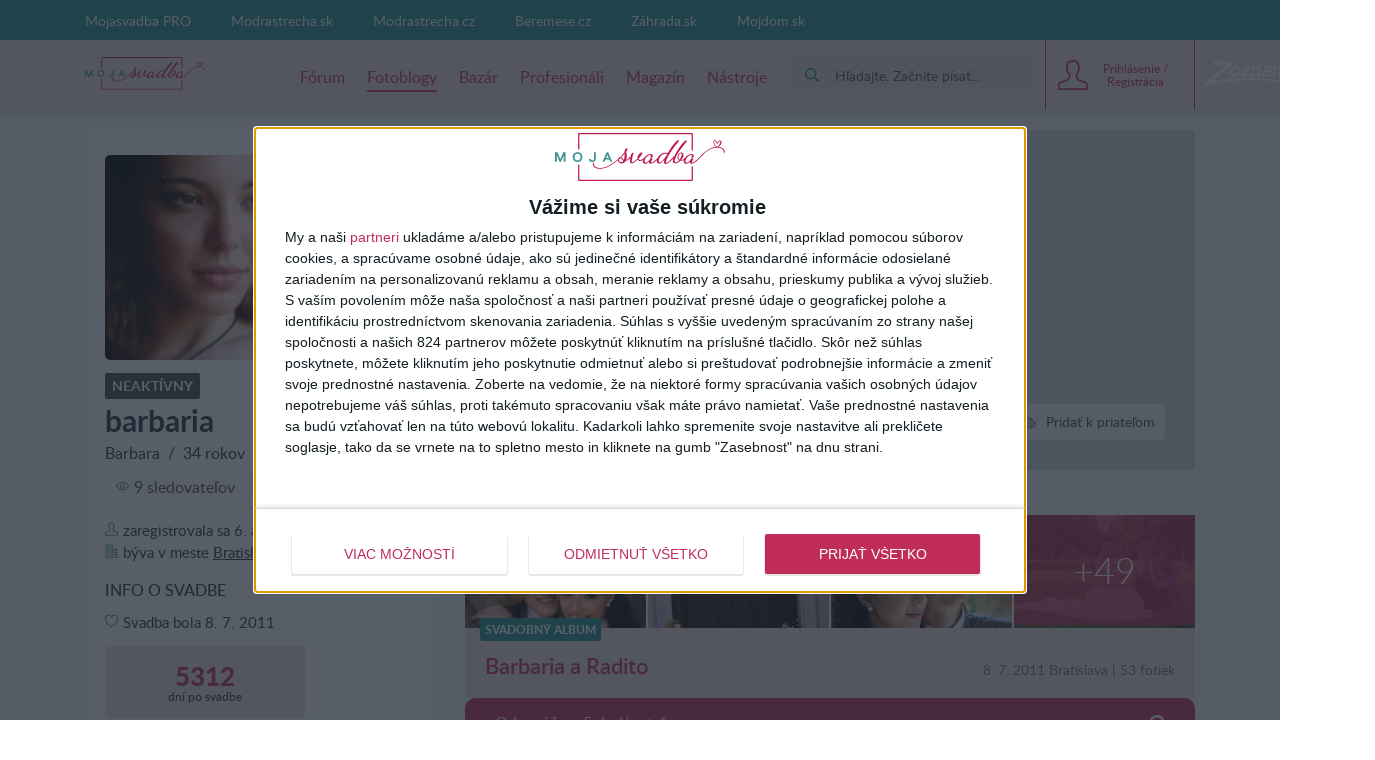

--- FILE ---
content_type: text/html; charset=utf-8
request_url: https://mojasvadba.zoznam.sk/blog/barbaria/
body_size: 20586
content:
<!DOCTYPE html><html lang="sk-sk"><head><link data-chunk="main" rel="stylesheet" href="/static/css/45.1bacdee7.chunk.css">
<link data-chunk="main" rel="stylesheet" href="/static/css/main.5d1dab67.chunk.css">
<link data-chunk="four-nets-photoblog-photoblog-router" rel="stylesheet" href="/static/css/1.f0a435f3.chunk.css">
<link data-chunk="four-nets-photoblog-photoblog-router" rel="stylesheet" href="/static/css/2.35a7b3a3.chunk.css">
<link data-chunk="four-nets-photoblog-photoblog-router" rel="stylesheet" href="/static/css/four-nets-photoblog-photoblog-router.cc56ade7.chunk.css"><link data-chunk="four-nets-photoblog-photoblog-router" rel="preload" as="style" href="/static/css/four-nets-photoblog-photoblog-router.cc56ade7.chunk.css">
<link data-chunk="four-nets-photoblog-photoblog-router" rel="preload" as="style" href="/static/css/2.35a7b3a3.chunk.css">
<link data-chunk="four-nets-photoblog-photoblog-router" rel="preload" as="style" href="/static/css/1.f0a435f3.chunk.css">
<link data-chunk="main" rel="preload" as="style" href="/static/css/main.5d1dab67.chunk.css">
<link data-chunk="main" rel="preload" as="style" href="/static/css/45.1bacdee7.chunk.css">
<link data-chunk="main" rel="preload" as="script" href="/static/js/runtime-main.440ae554.js">
<link data-chunk="main" rel="preload" as="script" href="/static/js/45.7d64c235.chunk.js">
<link data-chunk="main" rel="preload" as="script" href="/static/js/main.806d9c06.chunk.js">
<link data-chunk="four-nets-photoblog-photoblog-router" rel="preload" as="script" href="/static/js/1.f4f166cd.chunk.js">
<link data-chunk="four-nets-photoblog-photoblog-router" rel="preload" as="script" href="/static/js/0.154d3b24.chunk.js">
<link data-chunk="four-nets-photoblog-photoblog-router" rel="preload" as="script" href="/static/js/2.254612b0.chunk.js">
<link data-chunk="four-nets-photoblog-photoblog-router" rel="preload" as="script" href="/static/js/3.b7924df5.chunk.js">
<link data-chunk="four-nets-photoblog-photoblog-router" rel="preload" as="script" href="/static/js/four-nets-photoblog-photoblog-router.2a36a47d.chunk.js"><script id="__LOADABLE_REQUIRED_CHUNKS__" type="application/json">[1,0,2,3,28]</script><script id="__LOADABLE_REQUIRED_CHUNKS___ext" type="application/json">{"namedChunks":["four-nets-photoblog-photoblog-router"]}</script>
<script defer data-chunk="main" src="/static/js/runtime-main.440ae554.js"></script>
<script defer data-chunk="main" src="/static/js/45.7d64c235.chunk.js"></script>
<script defer data-chunk="main" src="/static/js/main.806d9c06.chunk.js"></script>
<script defer data-chunk="four-nets-photoblog-photoblog-router" src="/static/js/1.f4f166cd.chunk.js"></script>
<script defer data-chunk="four-nets-photoblog-photoblog-router" src="/static/js/0.154d3b24.chunk.js"></script>
<script defer data-chunk="four-nets-photoblog-photoblog-router" src="/static/js/2.254612b0.chunk.js"></script>
<script defer data-chunk="four-nets-photoblog-photoblog-router" src="/static/js/3.b7924df5.chunk.js"></script>
<script defer data-chunk="four-nets-photoblog-photoblog-router" src="/static/js/four-nets-photoblog-photoblog-router.2a36a47d.chunk.js"></script><meta charset="utf-8"><meta name="theme-color" content="#000000"><style>.cc-window{opacity:1;transition:opacity 1s ease;z-index:2147483640!important}.cc-window.cc-invisible{opacity:0}.cc-animate.cc-revoke{transition:transform 1s ease}.cc-animate.cc-revoke.cc-top{transform:translateY(-2em)}.cc-animate.cc-revoke.cc-bottom{transform:translateY(2em)}.cc-animate.cc-revoke.cc-active.cc-bottom,.cc-animate.cc-revoke.cc-active.cc-top,.cc-revoke:hover{transform:translateY(0)}.cc-grower{max-height:0;overflow:hidden;transition:max-height 1s}.cc-link,.cc-revoke:hover{text-decoration:underline}.cc-revoke,.cc-window{position:fixed;overflow:hidden;box-sizing:border-box;font-family:Helvetica,Calibri,Arial,sans-serif;font-size:16px;line-height:1.5em;display:-ms-flexbox;display:flex;-ms-flex-wrap:nowrap;flex-wrap:nowrap;z-index:9999}.cc-window.cc-static{position:static}.cc-window.cc-floating{padding:2em;max-width:24em;-ms-flex-direction:column;flex-direction:column}.cc-window.cc-banner{padding:1em 1.8em;width:100%;-ms-flex-direction:row;flex-direction:row}.cc-revoke{padding:.5em}.cc-header{font-size:18px;font-weight:700}.cc-btn,.cc-close,.cc-link,.cc-revoke{cursor:pointer}.cc-link{opacity:.8;display:inline-block;padding:.2em}.cc-link:hover{opacity:1}.cc-link:active,.cc-link:visited{color:initial}.cc-btn{display:block;padding:.4em .8em;font-size:.9em;font-weight:700;border-width:2px;border-style:solid;text-align:center;white-space:nowrap}.cc-highlight .cc-btn:first-child{background-color:transparent;border-color:transparent}.cc-highlight .cc-btn:first-child:focus,.cc-highlight .cc-btn:first-child:hover{background-color:transparent;text-decoration:underline}.cc-close{display:block;position:absolute;top:.5em;right:.5em;font-size:1.6em;opacity:.9;line-height:.75}.cc-close:focus,.cc-close:hover{opacity:1}.cc-revoke.cc-top{top:0;left:3em;border-bottom-left-radius:.5em;border-bottom-right-radius:.5em}.cc-revoke.cc-bottom{bottom:0;left:3em;border-top-left-radius:.5em;border-top-right-radius:.5em}.cc-revoke.cc-left{left:3em;right:unset}.cc-revoke.cc-right{right:3em;left:unset}.cc-top{top:1em}.cc-left{left:1em}.cc-right{right:1em}.cc-bottom{bottom:1em}.cc-floating>.cc-link{margin-bottom:1em}.cc-floating .cc-message{display:block;margin-bottom:1em}.cc-window.cc-floating .cc-compliance{-ms-flex:1 0 auto;flex:1 0 auto}.cc-window.cc-banner{-ms-flex-align:center;align-items:center}.cc-banner.cc-top{left:0;right:0;top:0}.cc-banner.cc-bottom{left:0;right:0;bottom:0}.cc-banner .cc-message{display:block;-ms-flex:1 1 auto;flex:1 1 auto;max-width:100%;margin-right:1em}.cc-compliance{display:-ms-flexbox;display:flex;-ms-flex-align:center;align-items:center;-ms-flex-line-pack:justify;align-content:space-between}.cc-floating .cc-compliance>.cc-btn{-ms-flex:1;flex:1}.cc-btn+.cc-btn{margin-left:.5em}@media print{.cc-revoke,.cc-window{display:none}}@media screen and (max-width:900px){.cc-btn{white-space:normal}}@media screen and (max-width:414px) and (orientation:portrait),screen and (max-width:736px) and (orientation:landscape){.cc-window.cc-top{top:0}.cc-window.cc-bottom{bottom:0}.cc-window.cc-banner,.cc-window.cc-floating,.cc-window.cc-left,.cc-window.cc-right{left:0;right:0}.cc-window.cc-banner{-ms-flex-direction:column;flex-direction:column}.cc-window.cc-banner .cc-compliance{-ms-flex:1 1 auto;flex:1 1 auto}.cc-window.cc-floating{max-width:none}.cc-window .cc-message{margin-bottom:1em}.cc-window.cc-banner{-ms-flex-align:unset;align-items:unset}.cc-window.cc-banner .cc-message{margin-right:0}}.cc-floating.cc-theme-classic{padding:1.2em;border-radius:5px}.cc-floating.cc-type-info.cc-theme-classic .cc-compliance{text-align:center;display:inline;-ms-flex:none;flex:none}.cc-theme-classic .cc-btn{border-radius:5px}.cc-theme-classic .cc-btn:last-child{min-width:140px}.cc-floating.cc-type-info.cc-theme-classic .cc-btn{display:inline-block}.cc-theme-edgeless.cc-window{padding:0}.cc-floating.cc-theme-edgeless .cc-message{margin:2em 2em 1.5em}.cc-banner.cc-theme-edgeless .cc-btn{margin:0;padding:.8em 1.8em;height:100%}.cc-banner.cc-theme-edgeless .cc-message{margin-left:1em}.cc-floating.cc-theme-edgeless .cc-btn+.cc-btn{margin-left:0}</style><link rel="manifest" href="/manifest.json"><link href="/static/css/45.1bacdee7.chunk.css" rel="stylesheet"><link href="/static/css/main.5d1dab67.chunk.css" rel="stylesheet"><title data-react-helmet="true">Fotoblog u&#x17E;&#xED;vate&#x13E;ky barbaria | Mojasvadba.sk</title> <meta data-react-helmet="true" name="google" content="notranslate"><meta data-react-helmet="true" http-equiv="Content-Language" content="sk-sk"><meta data-react-helmet="true" charset="UTF-8"><meta data-react-helmet="true" name="viewport" content="width=device-width, initial-scale=1"><meta data-react-helmet="true" name="msapplication-TileColor" content="#ffffff"><meta data-react-helmet="true" name="theme-color" content="#ffffff"><meta data-react-helmet="true" name="referrer" content="origin"><meta data-react-helmet="true" name="Author" content="4networks SK&amp;CZ (C) 2015-2020"><meta data-react-helmet="true" property="fb:app_id" content="373107819549117"><meta data-react-helmet="true" property="description" content><meta data-react-helmet="true" property="og:title" content="Fotoblog u&#x17E;&#xED;vate&#x13E;ky barbaria"><meta data-react-helmet="true" property="og:url" content="//blog/barbaria/"><meta data-react-helmet="true" property="og:image" content="https://static.4nets.sk/photo/72/366272/avatar/27778463_1600.jpg"><meta data-react-helmet="true" property="og:image:width" content="150"><meta data-react-helmet="true" property="og:image:height" content="150"><meta data-react-helmet="true" name="robots" content="noindex"> <link data-react-helmet="true" rel="shortcut icon" href="/favicon/zoznam.sk/favicon.ico"><link data-react-helmet="true" rel="icon" type="image/png" sizes="16x16" href="/favicon/zoznam.sk/favicon-16x16.png"><link data-react-helmet="true" rel="icon" type="image/png" sizes="32x32" href="/favicon/zoznam.sk/favicon-32x32.png"><link data-react-helmet="true" rel="icon" type="image/png" sizes="96x96" href="/favicon/zoznam.sk/favicon-96x96.png"> <script data-react-helmet="true">(function(i,s,o,g,r,a,m){i['GoogleAnalyticsObject']=r;i[r]=i[r]||function(){(i[r].q=i[r].q||[]).push(arguments)},i[r].l=1*new Date();a=s.createElement(o),m=s.getElementsByTagName(o)[0];a.async=1;a.src=g;m.parentNode.insertBefore(a,m)})(window,document,'script','https://www.google-analytics.com/analytics.js','ga');
            (function(w,d,s,l,i){w[l]=w[l]||[];w[l].push({'gtm.start':
            new Date().getTime(),event:'gtm.js'});var f=d.getElementsByTagName(s)[0],
            j=d.createElement(s),dl=l!='dataLayer'?'&l='+l:'';j.async=true;j.src=
            'https://www.googletagmanager.com/gtm.js?id='+i+dl;f.parentNode.insertBefore(j,f);
            })(window,document,'script','dataLayer', 'GTM-5LXPMN8');</script><script data-react-helmet="true" async="true" src="https://www.googletagmanager.com/gtag/js?id=G-8L4ES8NB5C"></script><script data-react-helmet="true">
              window.dataLayer = window.dataLayer || [];
              function gtag(){dataLayer.push(arguments);}
              gtag('js', new Date());
            
              gtag('config', "G-8L4ES8NB5C");
            </script><script data-react-helmet="true">function gemius_pending(i) { window[i] = window[i] || function() {var x = window[i+'_pdata'] = window[i+'_pdata'] || []; x[x.length]=arguments;};};
    gemius_pending('gemius_hit'); gemius_pending('gemius_event'); gemius_pending('pp_gemius_hit'); gemius_pending('pp_gemius_event');</script><script data-react-helmet="true" type="text/javascript" async="true">(function() {
  var host = window.location.hostname;
  var element = document.createElement('script');
  var firstScript = document.getElementsByTagName('script')[0];
  var url = 'https://cmp.inmobi.com'
    .concat('/choice/', 'bP3pSgQmEGCFG', '/', host, '/choice.js?tag_version=V2');
  var uspTries = 0;
  var uspTriesLimit = 3;
  element.async = true;
  element.type = 'text/javascript';
  element.src = url;

  firstScript.parentNode.insertBefore(element, firstScript);

  function makeStub() {
    var TCF_LOCATOR_NAME = '__tcfapiLocator';
    var queue = [];
    var win = window;
    var cmpFrame;

    function addFrame() {
      var doc = win.document;
      var otherCMP = !!(win.frames[TCF_LOCATOR_NAME]);

      if (!otherCMP) {
        if (doc.body) {
          var iframe = doc.createElement('iframe');

          iframe.style.cssText = 'display:none';
          iframe.name = TCF_LOCATOR_NAME;
          doc.body.appendChild(iframe);
        } else {
          setTimeout(addFrame, 5);
        }
      }
      return !otherCMP;
    }

    function tcfAPIHandler() {
      var gdprApplies;
      var args = arguments;

      if (!args.length) {
        return queue;
      } else if (args[0] === 'setGdprApplies') {
        if (
          args.length > 3 &&
          args[2] === 2 &&
          typeof args[3] === 'boolean'
        ) {
          gdprApplies = args[3];
          if (typeof args[2] === 'function') {
            args[2]('set', true);
          }
        }
      } else if (args[0] === 'ping') {
        var retr = {
          gdprApplies: gdprApplies,
          cmpLoaded: false,
          cmpStatus: 'stub'
        };

        if (typeof args[2] === 'function') {
          args[2](retr);
        }
      } else {
        if(args[0] === 'init' && typeof args[3] === 'object') {
          args[3] = Object.assign(args[3], { tag_version: 'V2' });
        }
        queue.push(args);
      }
    }

    function postMessageEventHandler(event) {
      var msgIsString = typeof event.data === 'string';
      var json = {};

      try {
        if (msgIsString) {
          json = JSON.parse(event.data);
        } else {
          json = event.data;
        }
      } catch (ignore) {}

      var payload = json.__tcfapiCall;

      if (payload) {
        window.__tcfapi(
          payload.command,
          payload.version,
          function(retValue, success) {
            var returnMsg = {
              __tcfapiReturn: {
                returnValue: retValue,
                success: success,
                callId: payload.callId
              }
            };
            if (msgIsString) {
              returnMsg = JSON.stringify(returnMsg);
            }
            if (event && event.source && event.source.postMessage) {
              event.source.postMessage(returnMsg, '*');
            }
          },
          payload.parameter
        );
      }
    }

    while (win) {
      try {
        if (win.frames[TCF_LOCATOR_NAME]) {
          cmpFrame = win;
          break;
        }
      } catch (ignore) {}

      if (win === window.top) {
        break;
      }
      win = win.parent;
    }
    if (!cmpFrame) {
      addFrame();
      win.__tcfapi = tcfAPIHandler;
      win.addEventListener('message', postMessageEventHandler, false);
    }
  };

  makeStub();

  var uspStubFunction = function() {
    var arg = arguments;
    if (typeof window.__uspapi !== uspStubFunction) {
      setTimeout(function() {
        if (typeof window.__uspapi !== 'undefined') {
          window.__uspapi.apply(window.__uspapi, arg);
        }
      }, 500);
    }
  };

  var checkIfUspIsReady = function() {
    uspTries++;
    if (window.__uspapi === uspStubFunction && uspTries < uspTriesLimit) {
      console.warn('USP is not accessible');
    } else {
      clearInterval(uspInterval);
    }
  };

  if (typeof window.__uspapi === 'undefined') {
    window.__uspapi = uspStubFunction;
    var uspInterval = setInterval(checkIfUspIsReady, 6000);
  }
})();</script><script data-react-helmet="true" type="text/javascript">
                        var pp_gemius_identifier = 'nc.r4r8vJ.UOnFLuGmHnV5YUj_hpgGePIhZc92UU9Rf.u7';
                        var pp_gemius_use_cmp = true;
                        var pp_gemius_cmp_timeout = Infinity;
                    </script> </head><body class="wedding"><div id="root"><div><div class="main-wrapper-view_mainWrapper__1UIyU"><header><div class="header-view_header__3Sxpz "><nav class="header-view_navigation__37DzJ"><div class="partners-and-login-view_partnersAndLogin__2b486"><div class="partners-and-login-view_login__2MN6G"><div></div><a class="partner-link-view_partnerLink__2kqBL" href="/pro-landing/">Mojasvadba PRO</a><a href="//www.modrastrecha.sk" target="_blank" rel="noopenernoopener" class="partner-link-view_partnerLink__2kqBL">Modrastrecha.sk</a><a href="//www.modrastrecha.cz" target="_blank" rel="noopenernoopener" class="partner-link-view_partnerLink__2kqBL">Modrastrecha.cz</a><a href="//www.beremese.cz" target="_blank" rel="noopenernoopener" class="partner-link-view_partnerLink__2kqBL">Beremese.cz</a><a href="//www.zahrada.sk" target="_blank" rel="noopenernoopener" class="partner-link-view_partnerLink__2kqBL">Z&#xE1;hrada.sk</a><a href="http://mojdom.zoznam.sk" target="_blank" rel="noopenernoopener" class="partner-link-view_partnerLink__2kqBL">Mojdom.sk</a></div></div><div class="navigation-view_navigation__3DplY"><div class="navigation-view_navigationWrapper__F5yKg"><div class="navigation-view_centerer__mTrbM"><div><a href="/" class="logo-view_logo__1D-LM"><img class="logo-view_image__5RUCO" src="/static/media/wedding-sk-logo.3096ce12.svg" alt></a></div><nav class="navigation-view_nav__1dzNi "><ul class="navigation-view_list__2RbdJ"><li class="navigation-view_listItem__36b3n"><a href="/forum/"><span class="link-view_link__3h4tx"><span>F&#xF3;rum</span></span></a></li><li class="navigation-view_listItem__36b3n"><a style="text-decoration:none" aria-label="Fotoblogy" href="/blogs/"><span class="link-view_link__3h4tx link-view_link__active__1pThL">Fotoblogy</span></a></li><li class="navigation-view_listItem__36b3n"><a href="/market/"><span class="link-view_link__3h4tx"><span>Baz&#xE1;r</span></span></a></li><li class="navigation-view_listItem__36b3n"><a href="/catalog/"><span class="link-view_link__3h4tx"><span>Profesion&#xE1;li</span></span></a></li><li class="navigation-view_listItem__36b3n"><a style="text-decoration:none" aria-label="Magaz&#xED;n" href="/magazine/"><span class="link-view_link__3h4tx">Magaz&#xED;n</span></a></li><li class="navigation-view_listItem__36b3n"><a href="/tools"><span class="link-view_link__3h4tx"><span>N&#xE1;stroje</span></span></a></li></ul></nav><a href="https://www.zoznam.sk/" target="_blank" class="navigation-view_zoznamLink__241GI"><span class="svg-icon_image__2PjNo navigation-view_icon__1Zm5w"></span></a></div><div class="navigation-view_searchAndUser__3UJbU"><div class="navigation-view_search__1QEoy"><form class="form-view_form__3IImn navigation-view_form__3jMuT"><div class="relative rounded-md" style="min-width:200px"><div class="group"><div class="px-2 py-1 gap-2 flex items-center bg-primary-300"><div class="p-2 flex justify-center items-center rounded-sm text-[#1d8e8e] group-focus-within:text-white group-focus-within:bg-[#1d8e8e]"><svg fill="currentColor" height="14" width="14" version="1.1" xmlns="http://www.w3.org/2000/svg" xlink="http://www.w3.org/1999/xlink" x="0px" y="0px" viewBox="0 0 256 256" space="preserve"><path d="M104.7,184.7c-44.1,0-80-35.9-80-80s35.9-80,80-80s80,35.9,80,80S148.8,184.7,104.7,184.7z M249.5,218.2l-40.1-40.1
c-8.8,3-18.6,1.7-26.4-3.9c36.5-41.1,35.1-104.2-4.3-143.6c-40.8-40.8-107.3-40.8-148.1,0s-40.8,107.3,0,148.1
C70,218,133.1,219.5,174.1,183c5.6,7.8,6.9,17.6,3.9,26.4l40.1,40.1c8.6,8.7,22.7,8.7,31.3,0C258.2,240.9,258.2,226.8,249.5,218.2z"/></svg></div><div id="main-search-searchbox" class="w-full flex items-center"></div></div></div><div id="main-search-close-button" class="bg-white absolute shadow-md rounded-full -right-12 w-10 h-10 flex items-center justify-center font-bold text-gray-600 select-none cursor-pointer" style="top:calc(100% + 10px);display:none">X</div><div id="main-search-dropdown-container" class="absolute z-50 right-0 bg-white shadow-lg rounded-lg p-6 flex flex-col gap-4" style="display:none;top:calc(100% + 10px);width:700px;max-width:700px"><div class="grid grid-cols-2 grid-rows-2 gap-4"><div class="row-span-2 flex flex-col gap-4"><div id="main-search-thread-results"></div><div class="flex justify-center"><a id="threads-more-results-link" href="/search" target="_blank" class="px-8 py-2 rounded-sm text-sm font-bold bg-primary-600 hover:bg-primary-500 transition-colors duration-300 text-white no-underline">Zobrazi&#x165; &#x10F;al&#x161;ie diskusie</a></div></div><div class="col-start-2 flex flex-col gap-4"><div id="main-search-photoblog-results"></div><div class="flex justify-center"><a id="albums-more-results-link" href="/search" target="_blank" class="px-8 py-2 rounded-sm text-sm font-bold bg-primary-600 hover:bg-primary-500 transition-colors duration-300 text-white no-underline">Zobrazi&#x165; &#x10F;al&#x161;ie albumy</a></div></div><div class="col-start-2 flex flex-col gap-4"><div id="main-search-magazine-results"></div><div class="flex justify-center"><a id="magazine-more-results-link" href="/search" target="_blank" class="px-8 py-2 rounded-sm text-sm font-bold bg-primary-600 hover:bg-primary-500 transition-colors duration-300 text-white no-underline">Zobrazi&#x165; &#x10F;al&#x161;ie &#x10D;l&#xE1;nky</a></div></div></div></div></div><input type="text" class="form-view_input__swTh6" style="display:none"></form></div><div class="navigation-view_userPanel__2ihOB"><div class="user-panel-view_userPanel__3ZVI_"><div class="user-panel-view_noUser__2GjbR"><button class="user-panel-view_loginButton__7iGis"><span class="user-panel-view_centerer__2PnlB"><span class="svg-image_image__2jP6B svg-pure-icon_image__2kBPG user-panel-view_icon__nKxsK"></span><span class="svg-image_image__2jP6B svg-pure-icon_image__2kBPG user-panel-view_iconHover__3CyPh"></span><div class="loading-wrapper-view_loadingWrapper__3DZwe loading-wrapper-view_hasContent__gx-UP"><div class="loading-wrapper-view_content__NQQq9"><span class="user-panel-view_text__2kUed">Prihl&#xE1;senie / Registr&#xE1;cia</span></div></div></span></button></div><div class="user-panel-view_mobile__1E0ZQ"><div class="user-panel-button-view_userPanelButton__36Sms "><button class="user-panel-button-view_button__25jM8 " aria-label="User Panel Button 3"><span class="badge-wrapper-view_badgeWrapper__2VS7m"><span class="svg-image_image__2jP6B svg-pure-icon_image__2kBPG user-panel-button-view_icon__2qavX"></span><span class="badge-wrapper-view_badge__1lT-y"><span class="badge-view_badge__9tS0l "></span></span></span></button><div class="user-panel-button-view_menu__H1k-O"></div></div></div></div></div></div></div></div></nav></div></header><div class="main-wrapper-view_branding__1sx7p"><div class="google-dfp_wrapper__Tx2h- google-dfp_empty__3PRZn"><div id class="google-dfp_dfpBanner__1zgkv"></div></div></div><div class="main-wrapper-view_brandingPlaceholder__3D9RJ main-wrapper-view_brandingEmpty__267kY"></div><div class="main-wrapper-view_children__24VcS main-wrapper-view_brandingEmpty__267kY"><div class="loading-wrapper-view_loadingWrapper__3DZwe loading-wrapper-view_hasContent__gx-UP"><div class="loading-wrapper-view_content__NQQq9"><div class="main-wrapper-view_childrenInnerWrapper__1hnJd"><div class="user-blog_columns__Mluly"><div class="author-side_authorSide__2ak_1"><div class="cover_container__nwoWJ author-side_coverContainer__3heFE"><span class="image-view_image__1JFos image-view_aspectFill__2y4r4"><a href><img class="image-view_img__bUIhM" alt="coverphoto"></a></span><noscript><a href=""><img src="" alt="coverphoto" sizes="100px" srcSet="" class="image-view_img__bUIhM"/></a></noscript></div><a class="avatar_avatar__1jrkZ author-side_avatar__2Q90r" href="/blog/barbaria/"><span class="image-view_image__1JFos image-view_landscape__2oeE1 image-view_background__3x5t3 image-view_aspectFill__2y4r4 image-view_aspectRatio__3Uh3u"><img class="image-view_img__bUIhM" sizes="(min-width: 64rem) 80px,50px" alt><span class="image-view_aspect__2ks2v image-view_block__29pFk" style="padding-top:100%"></span></span><noscript><a href="https://static.4nets.sk/photo/72/366272/avatar/27778463_1600.jpg"><img src="https://static.4nets.sk/photo/72/366272/avatar/27778463_1600.jpg" alt="" sizes="100px" class="image-view_img__bUIhM"/></a></noscript></a><div class="author-side_header__3y8-d"><div class="author-side_profileSummary__3h_E-"><div class="badge_badge__3szwP author-name_badgeInactive__2oGJY badge_uppercase__gzacE"><span>Neakt&#xED;vny</span></div><h1 class="author-name_username__1ycBm">barbaria</h1><div class="user-summary-info_name__WdKvf">Barbara<!-- -->&#xA0; / &#xA0;<span>34 rokov</span></div><div class="cover-buttons-user_container__1_8kC cover-buttons-user_mobileContainer__3lj4n"><div class="cover-button_button__3UVSC"><button class="cover-button_tag__1TrYj"><span class="cover-button_wrapper__19e8z"><span class="svg-icon_image__2PjNo cover-button_icon__1Bbrq"></span><span class="cover-button_label___SRPE"><span>Posla&#x165; s&#xFA;kromn&#xFA; spr&#xE1;vu</span></span></span></button><span class="cover-button_buttonLabel__2L4gw"><span>Posla&#x165; s&#xFA;kromn&#xFA; spr&#xE1;vu</span></span></div><div class="cover-button_button__3UVSC"><button class="cover-button_tag__1TrYj"><span class="cover-button_wrapper__19e8z"><span class="svg-icon_image__2PjNo cover-button_icon__1Bbrq"></span><span class="cover-button_label___SRPE"><span>Sledova&#x165;</span></span></span></button><span class="cover-button_buttonLabel__2L4gw"><span>Sledova&#x165;</span></span></div><div class="cover-button_button__3UVSC"><button class="cover-button_tag__1TrYj"><span class="cover-button_wrapper__19e8z"><span class="svg-icon_image__2PjNo cover-button_icon__1Bbrq"></span><span class="cover-button_label___SRPE"><span>Prida&#x165; k priate&#x13E;om</span></span></span></button><span class="cover-button_buttonLabel__2L4gw"><span>Prida&#x165; k priate&#x13E;om</span></span></div></div><div class="author-social-stats_friends__2ncJy"><button class="author-social-stats_friendsItem__1381f"><span class="svg-icon_image__2PjNo author-svg-icon_icon__3AHqJ"></span><span>9 sledovate&#x13E;ov</span></button><button class="author-social-stats_friendsItem__1381f"><span class="svg-icon_image__2PjNo author-svg-icon_icon__3AHqJ"></span><span>2 priatelia</span></button></div></div><div class="user-information_dateJoined__3JHKI"><span class="svg-icon_image__2PjNo author-svg-icon_icon__3AHqJ"></span><span>zaregistrovala sa</span>&#xA0;<!-- -->6. apr 2011</div><div class="user-information_county__2ukoi"><span class="svg-icon_image__2PjNo author-svg-icon_icon__3AHqJ"></span><span>b&#xFD;va v</span> <span>meste</span>&#xA0;<a class="user-information_link__2DZjp user-information_underline__34xHJ" href="/users_directory/?county=5">Bratislava</a></div><div class="user-information_sectionTitle__2koET"><span>Info o svadbe</span></div><div class="user-information_dateJoined__3JHKI"><span class="svg-icon_image__2PjNo author-svg-icon_icon__3AHqJ"></span><span>Svadba bola</span>&#xA0;<span>8. 7. 2011</span></div><div class="user-information_weddingDaysTill__zqR0-"><span><div class="user-information_days__M9j4_">5312</div> dn&#xED; po svadbe</span></div></div><button class="author-side_additionalInfoButton__2kdCi"><span>Zobrazi&#x165; viac inform&#xE1;ci&#xED;</span></button><div class="author-side_additionalInfo__373DK"><div class="author-activity_activity__DdK_l"><div class="author-activity_sectionTitle__3XwAq"><span>Aktivita</span></div><div class="author-activity_row__204Nh"><span class="svg-icon_image__2PjNo author-svg-icon_icon__3AHqJ"></span><span>39 pr&#xED;spevkov vo fotoblogoch</span></div><div class="author-activity_row__204Nh"><span class="svg-icon_image__2PjNo author-svg-icon_icon__3AHqJ"></span><span>1 pr&#xED;spevok vo f&#xF3;re</span></div><a href="/market/predajca/barbaria/" class="author-activity_row__204Nh author-activity_underline__2HXf8"><span class="svg-icon_image__2PjNo author-svg-icon_icon__3AHqJ"></span><span>0 inzer&#xE1;tov</span></a></div><div class="author-activity_groups__war-k"><div class="author-activity_sectionTitle__3XwAq"><span>Skupiny</span></div><a class="author-activity_row__204Nh author-activity_transformNone__1nNP3 author-activity_underline__2HXf8" href="/group/470/detail/"><span class="svg-icon_image__2PjNo author-svg-icon_icon__3AHqJ"></span>Bratislava</a><a class="author-activity_row__204Nh author-activity_transformNone__1nNP3 author-activity_underline__2HXf8" href="/group/508/detail/"><span class="svg-icon_image__2PjNo author-svg-icon_icon__3AHqJ"></span>September 2009</a><a class="author-activity_row__204Nh author-activity_transformNone__1nNP3 author-activity_underline__2HXf8" href="/group/555/detail/"><span class="svg-icon_image__2PjNo author-svg-icon_icon__3AHqJ"></span>J&#xFA;l 2009</a><button class="fetch-more-button_button__RP0Eq author-activity_fetchMoreButton__LHmxR"><span class="fetch-more-button_container__14aHN"><span>na&#x10D;&#xED;taj viac</span></span></button></div><div class="author-liked-photoblogs_groups__3rmEf"><div class="author-liked-photoblogs_sectionTitle__1WVBv"><span>Sledovan&#xE9; fotoblogy (1)</span></div><div class="author-liked-photoblogs_halfRow__VPNyd"><a class="avatar_avatar__1jrkZ author-liked-photoblogs_smallAvatar__3MBQi" href="/blog/milacik65/"><span class="image-view_image__1JFos image-view_landscape__2oeE1 image-view_background__3x5t3 image-view_aspectFill__2y4r4 image-view_aspectRatio__3Uh3u"><img class="image-view_img__bUIhM" sizes="(min-width: 64rem) 80px,50px" alt><span class="image-view_aspect__2ks2v image-view_block__29pFk" style="padding-top:100%"></span></span><noscript><a href="https://static.4nets.sk/photo/09/430109/avatar/48357928_1600.jpg"><img src="https://static.4nets.sk/photo/09/430109/avatar/48357928_1600.jpg" alt="" sizes="100px" srcSet="https://static.4nets.sk/photo/09/430109/avatar/48357928_150.jpg 150w, https://static.4nets.sk/photo/09/430109/avatar/48357928_1600.jpg 587w, https://static.4nets.sk/photo/09/430109/avatar/48357928_50r.jpg 50w, https://static.4nets.sk/photo/09/430109/avatar/48357928_32r.jpg 32w, https://static.4nets.sk/photo/09/430109/avatar/48357928_16r.jpg 16w, https://static.4nets.sk/photo/09/430109/avatar/48357928_90.jpg 90w" class="image-view_img__bUIhM"/></a></noscript></a><a class="author-liked-photoblogs_usernameElipsis__EdbwN" href="/blog/milacik65/">milacik65</a></div></div><div class="google-dfp_wrapper__Tx2h- google-dfp_empty__3PRZn"><div id class="google-dfp_dfpBanner__1zgkv"></div></div></div></div><div><div class="cover_container__nwoWJ user-blog_coverContainer__3KgPH"><span class="image-view_image__1JFos image-view_aspectFill__2y4r4"><a href><img class="image-view_img__bUIhM" alt="coverphoto"></a></span><noscript><a href=""><img src="" alt="coverphoto" sizes="100px" srcSet="" class="image-view_img__bUIhM"/></a></noscript><div class="cover_buttons__3sqVQ"><div class="cover-buttons-user_container__1_8kC"><div class="cover-button_button__3UVSC"><button class="cover-button_tag__1TrYj"><span class="cover-button_wrapper__19e8z"><span class="svg-icon_image__2PjNo cover-button_icon__1Bbrq"></span><span class="cover-button_label___SRPE"><span>Posla&#x165; s&#xFA;kromn&#xFA; spr&#xE1;vu</span></span></span></button><span class="cover-button_buttonLabel__2L4gw"><span>Posla&#x165; s&#xFA;kromn&#xFA; spr&#xE1;vu</span></span></div><div class="cover-button_button__3UVSC"><button class="cover-button_tag__1TrYj"><span class="cover-button_wrapper__19e8z"><span class="svg-icon_image__2PjNo cover-button_icon__1Bbrq"></span><span class="cover-button_label___SRPE"><span>Sledova&#x165;</span></span></span></button><span class="cover-button_buttonLabel__2L4gw"><span>Sledova&#x165;</span></span></div><div class="cover-button_button__3UVSC"><button class="cover-button_tag__1TrYj"><span class="cover-button_wrapper__19e8z"><span class="svg-icon_image__2PjNo cover-button_icon__1Bbrq"></span><span class="cover-button_label___SRPE"><span>Prida&#x165; k priate&#x13E;om</span></span></span></button><span class="cover-button_buttonLabel__2L4gw"><span>Prida&#x165; k priate&#x13E;om</span></span></div></div></div></div><div class="user-blog_column__19Dwm"><div class="wedding-album_wrapper__2ejY_"><ul class="vendor-showcase_images__19qRr"><li class="vendor-showcase_listImage__2gJHx"><button class="image_imageWrapper__3IMUC vendor-showcase_weddingStyledImage__N1bAe"><span class="image-view_image__1JFos image_image__3sBWT image-view_portrait__20Z62 image-view_background__3x5t3 image-view_aspectFill__2y4r4 image-view_aspectRatio__3Uh3u"><img class="image-view_img__bUIhM" sizes="(min-width: 48rem) 480px,340px" alt="Barbaria{{_AND_}}Radito - Obr&#xE1;zok &#x10D;. 1"><span class="image-view_aspect__2ks2v image-view_block__29pFk" style="padding-top:150%"></span></span><noscript><a href="https://static.4nets.sk/photo/72/366272/album/7451575_s1600x1600.jpg"><img src="https://static.4nets.sk/photo/72/366272/album/7451575_s1600x1600.jpg" alt="Barbaria{{_AND_}}Radito - Obrázok č. 1" sizes="100px" srcSet="https://static.4nets.sk/photo/72/366272/album/7451575_165.jpg 110w, https://static.4nets.sk/photo/72/366272/album/7451575_s1600x1600.jpg 1067w, https://static.4nets.sk/photo/72/366272/album/7451575_720.jpg 480w, https://static.4nets.sk/photo/72/366272/album/7451575_100.jpg 67w, https://static.4nets.sk/photo/72/366272/album/7451575_224.jpg 149w, https://static.4nets.sk/photo/72/366272/album/7451575_64.jpg 43w" class="image-view_img__bUIhM"/></a></noscript></button></li><li class="vendor-showcase_listImage__2gJHx"><button class="image_imageWrapper__3IMUC vendor-showcase_weddingStyledImage__N1bAe"><span class="image-view_image__1JFos image_image__3sBWT image-view_portrait__20Z62 image-view_background__3x5t3 image-view_aspectFill__2y4r4 image-view_aspectRatio__3Uh3u"><img class="image-view_img__bUIhM" sizes="(min-width: 48rem) 480px,340px" alt="Barbaria{{_AND_}}Radito - Obr&#xE1;zok &#x10D;. 2"><span class="image-view_aspect__2ks2v image-view_block__29pFk" style="padding-top:150%"></span></span><noscript><a href="https://static.4nets.sk/photo/72/366272/album/7451573_720.jpg"><img src="https://static.4nets.sk/photo/72/366272/album/7451573_720.jpg" alt="Barbaria{{_AND_}}Radito - Obrázok č. 2" sizes="100px" srcSet="https://static.4nets.sk/photo/72/366272/album/7451573_165.jpg 110w, https://static.4nets.sk/photo/72/366272/album/7451573_720.jpg 480w, https://static.4nets.sk/photo/72/366272/album/7451573_100.jpg 67w, https://static.4nets.sk/photo/72/366272/album/7451573_224.jpg 149w, https://static.4nets.sk/photo/72/366272/album/7451573_64.jpg 43w" class="image-view_img__bUIhM"/></a></noscript></button></li><li class="vendor-showcase_listImage__2gJHx"><button class="image_imageWrapper__3IMUC vendor-showcase_weddingStyledImage__N1bAe"><span class="image-view_image__1JFos image_image__3sBWT image-view_portrait__20Z62 image-view_background__3x5t3 image-view_aspectFill__2y4r4 image-view_aspectRatio__3Uh3u"><img class="image-view_img__bUIhM" sizes="(min-width: 48rem) 480px,340px" alt="Barbaria{{_AND_}}Radito - Obr&#xE1;zok &#x10D;. 3"><span class="image-view_aspect__2ks2v image-view_block__29pFk" style="padding-top:150%"></span></span><noscript><a href="https://static.4nets.sk/photo/72/366272/album/7451574_720.jpg"><img src="https://static.4nets.sk/photo/72/366272/album/7451574_720.jpg" alt="Barbaria{{_AND_}}Radito - Obrázok č. 3" sizes="100px" srcSet="https://static.4nets.sk/photo/72/366272/album/7451574_165.jpg 110w, https://static.4nets.sk/photo/72/366272/album/7451574_720.jpg 480w, https://static.4nets.sk/photo/72/366272/album/7451574_100.jpg 67w, https://static.4nets.sk/photo/72/366272/album/7451574_224.jpg 149w, https://static.4nets.sk/photo/72/366272/album/7451574_64.jpg 43w" class="image-view_img__bUIhM"/></a></noscript></button></li><li class="vendor-showcase_listImage__2gJHx"><div class="vendor-showcase_moreImages__1gX6o"><span class="vendor-showcase_imageCount__2V2iL">+49</span></div><button class="image_imageWrapper__3IMUC vendor-showcase_weddingStyledImage__N1bAe"><span class="image-view_image__1JFos image_image__3sBWT image-view_landscape__2oeE1 image-view_background__3x5t3 image-view_aspectFill__2y4r4 image-view_aspectRatio__3Uh3u"><img class="image-view_img__bUIhM" sizes="(min-width: 48rem) 640px,384px" alt="Barbaria{{_AND_}}Radito - Obr&#xE1;zok &#x10D;. 4"><span class="image-view_aspect__2ks2v image-view_block__29pFk" style="padding-top:66.66666666666666%"></span></span><noscript><a href="https://static.4nets.sk/photo/72/366272/album/7451576_s1600x1600.jpg"><img src="https://static.4nets.sk/photo/72/366272/album/7451576_s1600x1600.jpg" alt="Barbaria{{_AND_}}Radito - Obrázok č. 4" sizes="100px" srcSet="https://static.4nets.sk/photo/72/366272/album/7451576_165.jpg 165w, https://static.4nets.sk/photo/72/366272/album/7451576_s1600x1600.jpg 1600w, https://static.4nets.sk/photo/72/366272/album/7451576_720.jpg 720w, https://static.4nets.sk/photo/72/366272/album/7451576_100.jpg 150w, https://static.4nets.sk/photo/72/366272/album/7451576_224.jpg 336w, https://static.4nets.sk/photo/72/366272/album/7451576_64.jpg 96w" class="image-view_img__bUIhM"/></a></noscript></button></li></ul><div class="wedding-album_infoWrapper__3yqfr"><div class="wedding-album_badge__saOOL"><span>Svadobn&#xFD; album</span></div><a class="wedding-album_title__3rmGF" href="/blog/barbaria/album/barbaria-a-radito/">Barbaria a Radito</a><div class="wedding-album_info__3O7V5"><span>8. 7. 2011</span> <!-- -->Bratislava<!-- --> |<!-- --> <span>53 fotiek</span></div></div></div><div class="user-brands_wrapper__1y5-1"><div class="loading-wrapper-view_loadingWrapper__3DZwe loading-wrapper-view_hasContent__gx-UP"><div class="loading-wrapper-view_content__NQQq9"><button class="user-brands_heading__3aP5t"><span>Odpor&#xFA;&#x10D;am 5 dod&#xE1;vate&#x13E;ov</span><div class="user-brands_iconWrapper__1Gnxn"><span class="svg-icon_image__2PjNo user-brands_icon__3PnwS"></span></div></button><div class="user-brands_userBrands__2kMCX"><div class="user-brand_item__1RQeQ"><div class="user-brand_user__2rQ3m"><div class="user-brand_service__25yoR">make-up</div><span class="user-brand_brand__1mARt">Anna Margu&#x161;ov&#xE1; - Animargo</span></div><div class="user-brand_description__3Wco-">Dakujem velmi kraaasne Anke nielen za dokonaly make up, ale aj za vsetko okolo toho, a nielen okolo toho :) Anka je uplny profik, pracuje ako vizazista v oblasti raklamneho, filmoveho make upu, robi vizage do casopisov a podobne. Hned som vedela ze si mam vybrat praveju. Make up vydrzal az do druheho dna nakolko som si zabudla odlicovac :) a trsy drzali akoby boli moje vlastne. Naozaj vrelo odporucam!</div></div><div class="user-brand_item__1RQeQ"><div class="user-brand_user__2rQ3m"><div class="user-brand_service__25yoR">kol&#xE1;&#x10D;e</div><span class="user-brand_brand__1mARt">pani Hupkov&#xE1;, Efekt - Pezinok</span></div><div class="user-brand_description__3Wco-">zakusky sa sa rozplyvali na jazycku, no ale ta TORTA, to bol skvost! Slast medzi vsetkymi sladkymi slastami, a preto sa neviem dockat na dalsi sviatok v nasej rodine, hned budem utekat za pani Hupkovou dat robit jej marcipanovu torticku s uzasnymi plnkami od vymyslu sveta!</div></div><div class="user-brand_item__1RQeQ"><div class="user-brand_user__2rQ3m"><div class="user-brand_service__25yoR">kostol</div><span class="user-brand_brand__1mARt">Velk&#xFD; evanjelick&#xFD; kostol Panensk&#xE1; ulica Bratislava</span></div><div class="user-brand_description__3Wco-">Nasa sobasiaca mlada fararka Erika Hla&#x10D;okov&#xE1; bola vzdy usmiata, s dobrou naladou.. lepsie sme si vybrat nemohli :)</div></div><div class="user-brand_item__1RQeQ"><div class="user-brand_user__2rQ3m"><div class="user-brand_service__25yoR">hostina</div><a class="user-brand_link__uE_Go" href="/catalog/vendor/nagyova.kornelia/">Castel Mierovo</a></div><div class="user-brand_description__3Wco-">uuuuuuzasne! Naozaj neviem kde by bolo inde tak nadherne, svadba vonku na zahrade pod stanmi v uzasnej scenerii kvetiniek, zelene, bazeniku, terasy, vsetko ladilo, vsetko bolo nadherne. Jedlo bolo perfektne, pani Nagyova bola velmi ochotna, spolupraca s nimi je na jednicku!</div></div><div class="user-brand_item__1RQeQ"><div class="user-brand_user__2rQ3m"><div class="user-brand_service__25yoR">fotograf</div><span class="user-brand_brand__1mARt">Ivana Lev&#x10D;&#xED;kov&#xE1;</span></div><div class="user-brand_description__3Wco-">Mlada studentka ktora foti s nadsenim a elanom bola pre nas velmi dobry vyber, bola mila, sikovna, ustretova, a samozrejme krasne foti. Vrelo odporucam :)</div></div></div></div></div></div><div class="feed-filter_container__1vdRG"><a aria-current="page" class="feed-filter_button__2E8PL feed-filter_active__3Q67k" href="/blog/barbaria/"><span>V&#x161;etky pr&#xED;spevky</span></a><a class="feed-filter_button__2E8PL" href="/blog/barbaria/?post_type=POST_SHORT_MESSAGE"><span>Kr&#xE1;tke spr&#xE1;vy</span></a></div><div class="feed_wrapper__2O8Um"><div class="feed_container__122Mq"><div class="feed_empty__1kVHA"><span>&#x17D;iadne pr&#xED;spevky.</span></div></div></div><div class="user-blog_fetchMoreWrapper__F-36f"></div></div></div></div><div class="google-dfp_wrapper__Tx2h- google-dfp_empty__3PRZn"><div id class="google-dfp_dfpBanner__1zgkv"></div></div></div><div class="main-wrapper-view_skyscraperWrapper__1qLj-"><div class="main-wrapper-view_skyscraper__1peKL"><div class="google-dfp_wrapper__Tx2h- google-dfp_empty__3PRZn"><div id class="google-dfp_dfpBanner__1zgkv"></div></div></div></div></div></div><div style="top:0" class="google-dfp_interscrollerWrapper__2AlFE"><div class="google-dfp_interscroller__1-zeX"><div class="google-dfp_wrapper__Tx2h- google-dfp_small__1vHKr google-dfp_empty__3PRZn"><div id class="google-dfp_dfpBanner__1zgkv"></div></div></div></div></div><div class="footer_margin__2cE-Q"></div><footer class="footer_footer__1jyhv"><ul class="footer_columns__3VaqR"><li class="column_column__3tHR4"><ul class="column_rows__3Uauu"><li class="row_row__Foafh"><h3 class="row_title__1qQAO">Komu m&#xF4;&#x17E;e&#x161; nap&#xED;sa&#x165;</h3><ul class="row_children__2zbvI"><li class="row_child__2-LeZ"><a href="mailto:info@mojasvadba.sk" target="_blank" rel="noopener nofollow " class="link_link__2n7ze" style="white-space:pre">info@mojasvadba.sk</a></li><li class="row_child__2-LeZ"><a href="mailto:bugs@mojasvadba.sk" target="_blank" rel="noopener nofollow " class="link_link__2n7ze" style="white-space:pre">Nahl&#xE1;si&#x165; chybu</a></li><li class="row_child__2-LeZ"><span class="action_container__1AdUe"><button class="action_action__1PhKC">M&#xE1;m ot&#xE1;zku na admina</button></span></li></ul></li></ul></li><li class="column_column__3tHR4"><ul class="column_rows__3Uauu"><li class="row_row__Foafh"><h3 class="row_title__1qQAO">Verzia str&#xE1;nky</h3><ul class="row_children__2zbvI"><li class="row_child__2-LeZ"><span class="action_container__1AdUe action_mobileOnly__-XaGJ"><button class="action_action__1PhKC">Prejs&#x165; na PC verziu</button></span></li></ul></li><li class="row_row__Foafh"><h3 class="row_title__1qQAO">U&#x17E;ite&#x10D;n&#xE9; odkazy</h3><ul class="row_children__2zbvI"><li class="row_child__2-LeZ"><a class="link_link__2n7ze" style="white-space:pre" href="/rules">Podmienky pou&#x17E;&#xED;vania</a></li><li class="row_child__2-LeZ"><a class="link_link__2n7ze" style="white-space:pre" href="/cookie-policy">Cookie pravidl&#xE1;</a></li><li class="row_child__2-LeZ"><a class="link_link__2n7ze" style="white-space:pre" href="/about-privacy">Ochrana osobn&#xFD;ch &#xFA;dajov</a></li><li class="row_child__2-LeZ"><a class="link_link__2n7ze" style="white-space:pre" href="/users_directory">Zoznam pou&#x17E;&#xED;vate&#x13E;ov</a></li></ul></li></ul></li><li class="column_column__3tHR4"><ul class="column_rows__3Uauu"><li class="row_row__Foafh"><h3 class="row_title__1qQAO">Reklama u n&#xE1;s</h3><ul class="row_children__2zbvI"><li class="row_child__2-LeZ"><a class="link_link__2n7ze" style="white-space:pre" href="/pro-landing/">Profil Profesion&#xE1;la za 14 &#x20AC; bez DPH</a></li><li class="row_child__2-LeZ"><a href="https://www.seethestats.com/site/mojasvadba.sk" target="_blank" rel="noopener nofollow " class="link_link__2n7ze" style="white-space:pre">N&#xE1;v&#x161;tevnos&#x165; pod&#x13E;a Google</a></li><li class="row_child__2-LeZ"><a href="https://static.4nets.sk/docs/mojasvadba.zoznam.sk-ads.pdf" target="_blank" rel="noopener nofollow " class="link_link__2n7ze" style="white-space:pre">Inzercia</a></li><li class="row_child__2-LeZ"><a href="mailto:inzerce@mojasvadba.sk" target="_blank" rel="noopener nofollow " class="link_link__2n7ze" style="white-space:pre">inzercia@mojasvadba.sk</a></li></ul></li><li class="row_row__Foafh"><h3 class="row_title__1qQAO">Ak u&#x17E; u n&#xE1;s reklamu m&#xE1;te</h3><ul class="row_children__2zbvI"><li class="row_child__2-LeZ"><a class="link_link__2n7ze" style="white-space:pre" href="/pro/">Prihl&#xE1;senie - Moja Svadba PRO</a></li></ul></li></ul></li><li class="column_column__3tHR4"><ul class="column_rows__3Uauu"><li class="row_row__Foafh"><h3 class="row_title__1qQAO">Soci&#xE1;lne siete</h3><ul class="row_children__2zbvI"><li class="row_child__2-LeZ"><a href="https://www.facebook.com/Mojasvadba.sk" target="_blank" rel="noopener nofollow noopener" title="Moja Svadba na Facebooku" class="icon_icon__1SW43" aria-label="Moja Svadba na Facebooku"><span class="svg-icon-view_image__YgNNk icon_icon__1SW43"></span></a></li><li class="row_child__2-LeZ"><a href="https://pinterest.com/mojasvadba/" target="_blank" rel="noopener nofollow noopener" title="Moja Svadba na Pinterest" class="icon_icon__1SW43" aria-label="Moja Svadba na Pinterest"><span class="svg-icon-view_image__YgNNk icon_icon__1SW43"></span></a></li><li class="row_child__2-LeZ"><a href="https://www.instagram.com/mojasvadba/" target="_blank" rel="noopener nofollow noopener" title="Moja Svadba na Instagrame" class="icon_icon__1SW43" aria-label="Moja Svadba na Instagrame"><span class="svg-icon-view_image__YgNNk icon_icon__1SW43"></span></a></li></ul></li><li class="row_row__Foafh"><h3 class="row_title__1qQAO"></h3><ul class="row_children__2zbvI" style="display:flex;align-items:center"><li class="row_child__2-LeZ"><a href="https://moja.tatrabanka.sk/cgi-bin/e-commerce/start/help?type=cardpay_vbv_help&amp;amp;lang=sk" target="_blank" rel="noopener nofollow noopener" title="visa" class="image_image__2-6qS"><span class="image-view_image__1JFos image-view_fill__1689C"><img class="image-view_img__bUIhM" alt="visa"></span><noscript><a href="/static/images/vbyvisa-155.4decb85d.png"><img src="/static/images/vbyvisa-155.4decb85d.png" alt="visa" sizes="100px" srcSet="/static/images/vbyvisa-155.4decb85d.png 155w" class="image-view_img__bUIhM"/></a></noscript></a></li><li class="row_child__2-LeZ" style="margin-top:15px"><a href="https://www.mastercard.us/en-us/consumers/payment-technologies/securecode.html" target="_blank" rel="noopener nofollow noopener" title="mastercard" class="image_image__2-6qS"><span class="image-view_image__1JFos image-view_fill__1689C"><img class="image-view_img__bUIhM" alt="mastercard"></span><noscript><a href="/static/images/mc_idcheck_black-177.e9206cc0.png"><img src="/static/images/mc_idcheck_black-177.e9206cc0.png" alt="mastercard" sizes="100px" srcSet="/static/images/mc_idcheck_black-177.e9206cc0.png 177w" class="image-view_img__bUIhM"/></a></noscript></a></li></ul></li></ul></li></ul><div class="footer_copyright__IcNkQ"><p class="footer_text__nmCFh">&#xA9; 2026 4networks SK&amp;CZ, s.r.o.</p></div></footer><noscript class="main-wrapper-view_noscript__WhTfs"><div class="main-wrapper-view_noscriptWarning__Catlq">Upozornenie: V nastaveniach svojho prehliadača si zapni JavaScript. Bez toho stránka nebude fungovať.</div></noscript></div></div><div style="position:fixed;bottom:-150px;width:100%;height:150px;background:white;z-index:100;display:none" class="transition-all duration-500"><div style="width:100%;position:relative;display:flex;justify-content:center"><div style="position:absolute;top:-28px;right:0;background:#0000007a;color:white;padding:5px 10px">Zavrie&#x165; reklamu</div><div id="div-gpt-ad-1680003698449-0" style="height:150px"></div></div></div></div><script>window.__DATA__={"apollo":{"UserProfileNode:VXNlclByb2ZpbGVOb2RlOjM2NjI3Mg==":{"id":"VXNlclByb2ZpbGVOb2RlOjM2NjI3Mg==","__typename":"UserProfileNode","isVendor":false,"vendor":null,"sex":1,"avatar":{"__ref":"PhotoFileNode:UGhvdG9GaWxlTm9kZToyNzc3ODQ2Mw=="},"name":"Barbara","aboutMe":"","age":34,"county":{"__ref":"CountyNode:Q291bnR5Tm9kZTo1"}},"CountyNode:Q291bnR5Tm9kZTo1":{"id":"Q291bnR5Tm9kZTo1","__typename":"CountyNode","name":"Bratislava"},"CountryNode:Q291bnRyeU5vZGU6MQ==":{"id":"Q291bnRyeU5vZGU6MQ==","__typename":"CountryNode","name":"SLOVAKIA"},"WeddingNode:V2VkZGluZ05vZGU6MzY2Mjcy":{"id":"V2VkZGluZ05vZGU6MzY2Mjcy","__typename":"WeddingNode","info":"Neda sa napisat aka bola svadba, to sa da len precitit na vlastnej kozi. A teda mozem sa pokusit vyjadrit to slovami - uzasny, magicky den plny roznych pocitov, lasky, prekvapeni...ako ked si clovek odbali balicek skutocneho stastia :)","weddingCity":"Bratislava","weddingDate":"2011-07-08","county":{"__ref":"CountyNode:Q291bnR5Tm9kZTo1"},"country":{"__ref":"CountryNode:Q291bnRyeU5vZGU6MQ=="}},"PhotoBlogNode:UGhvdG9CbG9nTm9kZToxNzMwMTE=":{"id":"UGhvdG9CbG9nTm9kZToxNzMwMTE=","__typename":"PhotoBlogNode","likesCount":9,"description":"","isLikedByViewer":false,"details":{"__ref":"WeddingNode:V2VkZGluZ05vZGU6MzY2Mjcy"},"weddingAlbum":{"__ref":"PostNode:UG9zdE5vZGU6MTYyNTQxOQ=="},"albumsCount":0,"articlesCount":0,"siteInfo":"Neda sa napisat aka bola svadba, to sa da len precitit na vlastnej kozi. A teda mozem sa pokusit vyjadrit to slovami - uzasny, magicky den plny roznych pocitov, lasky, prekvapeni...ako ked si clovek odbali balicek skutocneho stastia :)","user":{"__ref":"UserNode:VXNlck5vZGU6MzY2Mjcy"},"coverImage":null,"collections":{"__typename":"CollectionNodeConnection","edges":[]}},"PhotoFileNode:UGhvdG9GaWxlTm9kZToyNzc3ODQ2Mw==":{"id":"UGhvdG9GaWxlTm9kZToyNzc3ODQ2Mw==","__typename":"PhotoFileNode","srcset":"https://static.4nets.sk/photo/72/366272/avatar/27778463_50r.jpg 50w, https://static.4nets.sk/photo/72/366272/avatar/27778463_150.jpg 149w, https://static.4nets.sk/photo/72/366272/avatar/27778463_16r.jpg 16w, https://static.4nets.sk/photo/72/366272/avatar/27778463_90.jpg 90w, https://static.4nets.sk/photo/72/366272/avatar/27778463_1600.jpg 149w, https://static.4nets.sk/photo/72/366272/avatar/27778463_32r.jpg 32w","src":"https://static.4nets.sk/photo/72/366272/avatar/27778463_1600.jpg"},"UserNode:VXNlck5vZGU6MzY2Mjcy":{"id":"VXNlck5vZGU6MzY2Mjcy","__typename":"UserNode","username":"barbaria","socialName":null,"dateJoined":"2011-04-06T11:15:12.712070+00:00","photoBlogPostsCount":39,"photoBlogLikesCount":9,"photoBlog":{"__ref":"PhotoBlogNode:UGhvdG9CbG9nTm9kZToxNzMwMTE="},"profile":{"__ref":"UserProfileNode:VXNlclByb2ZpbGVOb2RlOjM2NjI3Mg=="},"viewerFriendStatus":"NOT_FRIENDS","isActive":false,"friendsCount":2,"project":null,"forumMessagesCount":1,"bazaarProductsCount":0,"favoritedImagesCount":0,"groups({\"first\":3})":{"__typename":"GroupConnection","edges":[{"__typename":"GroupEdge","node":{"__ref":"GroupNode:R3JvdXBOb2RlOjQ3MA=="}},{"__typename":"GroupEdge","node":{"__ref":"GroupNode:R3JvdXBOb2RlOjUwOA=="}},{"__typename":"GroupEdge","node":{"__ref":"GroupNode:R3JvdXBOb2RlOjU1NQ=="}}],"pageInfo":{"__typename":"PageInfo","hasNextPage":true}},"likedPhotoBlogsCount":1,"likedPhotoBlogs({\"first\":6})":{"__typename":"PhotoBlogConnection","edges":[{"__typename":"PhotoBlogEdge","node":{"__ref":"PhotoBlogNode:UGhvdG9CbG9nTm9kZTozMjMwNzk="}}],"pageInfo":{"__typename":"PageInfo","hasNextPage":false}}},"SelectionItemNode:U2VsZWN0aW9uSXRlbU5vZGU6Mzg=":{"id":"U2VsZWN0aW9uSXRlbU5vZGU6Mzg=","__typename":"SelectionItemNode","name":"Svadobný album","translationKey":"Svadobný album"},"PhotoFileNode:UGhvdG9GaWxlTm9kZTo3NDUxNTc1":{"id":"UGhvdG9GaWxlTm9kZTo3NDUxNTc1","__typename":"PhotoFileNode","src":"https://static.4nets.sk/photo/72/366272/album/7451575_s1600x1600.jpg","srcset":"https://static.4nets.sk/photo/72/366272/album/7451575_165.jpg 110w, https://static.4nets.sk/photo/72/366272/album/7451575_s1600x1600.jpg 1067w, https://static.4nets.sk/photo/72/366272/album/7451575_720.jpg 480w, https://static.4nets.sk/photo/72/366272/album/7451575_100.jpg 67w, https://static.4nets.sk/photo/72/366272/album/7451575_224.jpg 149w, https://static.4nets.sk/photo/72/366272/album/7451575_64.jpg 43w","isPortrait":true,"width":1424,"height":2136,"versionsStored({\"key\":224})":[{"__typename":"VersionStored","height":224,"width":149,"key":"224"}],"createdTime":"2011-08-12T20:53:01.705556+00:00"},"PostNode:UG9zdE5vZGU6MTYyNTQxOQ==":{"id":"UG9zdE5vZGU6MTYyNTQxOQ==","__typename":"PostNode","href":"/blog/barbaria/album/barbaria-a-radito/","slug":"barbaria-a-radito","title":"Barbaria a Radito","titleImage":null,"isNew":false,"content":"Neda sa napisat aka bola svadba, to sa da len precitit na vlastnej kozi. A teda mozem sa pokusit vyjadrit to slovami - uzasny, magicky den plny roznych pocitov, lasky, prekvapeni...ako ked si clovek odbali balicek skutocneho stastia :)","postType":"POST_ALBUM","imagesCount":53,"commentCount":15,"isStaffpick":false,"newImagesCount":1,"lastChangeTime":"2011-09-14T19:41:13.178847+00:00","textContent({\"wordCount\":25})":"","group":null,"user":{"__ref":"UserNode:VXNlck5vZGU6MzY2Mjcy"},"selectionItems":{"__typename":"SelectionItemConnection","edges":[{"__typename":"SelectionItemEdge","node":{"__ref":"SelectionItemNode:U2VsZWN0aW9uSXRlbU5vZGU6Mzg="}}]},"isSubscribedByViewer":false,"likesCount":27,"isLikedByViewer":false,"visibility":"POST_VISIBILITY_AUTHENTICATED","createdTime":"2011-08-12T20:51:05.872948+00:00","isWeddingAlbum":true,"images({})":{"__typename":"ImageConnection","edges":[{"__typename":"ImageEdge","node":{"__ref":"ImageNode:SW1hZ2VOb2RlOjc1MDUzMjY="}},{"__typename":"ImageEdge","node":{"__ref":"ImageNode:SW1hZ2VOb2RlOjc1MDUzMjQ="}},{"__typename":"ImageEdge","node":{"__ref":"ImageNode:SW1hZ2VOb2RlOjc1MDUzMjU="}},{"__typename":"ImageEdge","node":{"__ref":"ImageNode:SW1hZ2VOb2RlOjc1MDUzMjc="}},{"__typename":"ImageEdge","node":{"__ref":"ImageNode:SW1hZ2VOb2RlOjc1MDUzMjM="}},{"__typename":"ImageEdge","node":{"__ref":"ImageNode:SW1hZ2VOb2RlOjc1OTQ2MDQ="}},{"__typename":"ImageEdge","node":{"__ref":"ImageNode:SW1hZ2VOb2RlOjc1MDUzMzE="}},{"__typename":"ImageEdge","node":{"__ref":"ImageNode:SW1hZ2VOb2RlOjc1MDUzMzI="}},{"__typename":"ImageEdge","node":{"__ref":"ImageNode:SW1hZ2VOb2RlOjc1MDUzMzg="}},{"__typename":"ImageEdge","node":{"__ref":"ImageNode:SW1hZ2VOb2RlOjc1MDUzMzM="}},{"__typename":"ImageEdge","node":{"__ref":"ImageNode:SW1hZ2VOb2RlOjc1MDUzMzU="}},{"__typename":"ImageEdge","node":{"__ref":"ImageNode:SW1hZ2VOb2RlOjc1MDUzMzc="}},{"__typename":"ImageEdge","node":{"__ref":"ImageNode:SW1hZ2VOb2RlOjc1MDUzMzk="}},{"__typename":"ImageEdge","node":{"__ref":"ImageNode:SW1hZ2VOb2RlOjc1MDUzNDA="}},{"__typename":"ImageEdge","node":{"__ref":"ImageNode:SW1hZ2VOb2RlOjc1MDUzNDM="}},{"__typename":"ImageEdge","node":{"__ref":"ImageNode:SW1hZ2VOb2RlOjc1MDUzNDU="}},{"__typename":"ImageEdge","node":{"__ref":"ImageNode:SW1hZ2VOb2RlOjc1MDUzNDY="}},{"__typename":"ImageEdge","node":{"__ref":"ImageNode:SW1hZ2VOb2RlOjc1MDUzNDg="}},{"__typename":"ImageEdge","node":{"__ref":"ImageNode:SW1hZ2VOb2RlOjc1MDUzNTA="}},{"__typename":"ImageEdge","node":{"__ref":"ImageNode:SW1hZ2VOb2RlOjc1MDUzNTE="}},{"__typename":"ImageEdge","node":{"__ref":"ImageNode:SW1hZ2VOb2RlOjc1MDUzNTI="}},{"__typename":"ImageEdge","node":{"__ref":"ImageNode:SW1hZ2VOb2RlOjc1MDUzNTQ="}},{"__typename":"ImageEdge","node":{"__ref":"ImageNode:SW1hZ2VOb2RlOjc1MDUzNjA="}},{"__typename":"ImageEdge","node":{"__ref":"ImageNode:SW1hZ2VOb2RlOjc1MDUzNTg="}},{"__typename":"ImageEdge","node":{"__ref":"ImageNode:SW1hZ2VOb2RlOjc1MDUzNTU="}},{"__typename":"ImageEdge","node":{"__ref":"ImageNode:SW1hZ2VOb2RlOjc1MDUzNTY="}},{"__typename":"ImageEdge","node":{"__ref":"ImageNode:SW1hZ2VOb2RlOjc1MDUzNTc="}},{"__typename":"ImageEdge","node":{"__ref":"ImageNode:SW1hZ2VOb2RlOjc1MDUzNjE="}},{"__typename":"ImageEdge","node":{"__ref":"ImageNode:SW1hZ2VOb2RlOjc1MDUzNjI="}},{"__typename":"ImageEdge","node":{"__ref":"ImageNode:SW1hZ2VOb2RlOjc1MDUzNjQ="}},{"__typename":"ImageEdge","node":{"__ref":"ImageNode:SW1hZ2VOb2RlOjc1MDUzNjU="}},{"__typename":"ImageEdge","node":{"__ref":"ImageNode:SW1hZ2VOb2RlOjc1MzA5NDY="}},{"__typename":"ImageEdge","node":{"__ref":"ImageNode:SW1hZ2VOb2RlOjc1OTA4OTY="}},{"__typename":"ImageEdge","node":{"__ref":"ImageNode:SW1hZ2VOb2RlOjc1OTQ2MTA="}},{"__typename":"ImageEdge","node":{"__ref":"ImageNode:SW1hZ2VOb2RlOjc2MTMzNDQ="}},{"__typename":"ImageEdge","node":{"__ref":"ImageNode:SW1hZ2VOb2RlOjc2MTMzNTA="}},{"__typename":"ImageEdge","node":{"__ref":"ImageNode:SW1hZ2VOb2RlOjc2MTMzNTg="}},{"__typename":"ImageEdge","node":{"__ref":"ImageNode:SW1hZ2VOb2RlOjc3NDE0MDI="}},{"__typename":"ImageEdge","node":{"__ref":"ImageNode:SW1hZ2VOb2RlOjc3NDE0MTM="}},{"__typename":"ImageEdge","node":{"__ref":"ImageNode:SW1hZ2VOb2RlOjc3NDE0MTU="}},{"__typename":"ImageEdge","node":{"__ref":"ImageNode:SW1hZ2VOb2RlOjc3NDE0MTY="}},{"__typename":"ImageEdge","node":{"__ref":"ImageNode:SW1hZ2VOb2RlOjc3NDE0MjA="}},{"__typename":"ImageEdge","node":{"__ref":"ImageNode:SW1hZ2VOb2RlOjc3NDE0MjE="}},{"__typename":"ImageEdge","node":{"__ref":"ImageNode:SW1hZ2VOb2RlOjc3NDE0Mjk="}},{"__typename":"ImageEdge","node":{"__ref":"ImageNode:SW1hZ2VOb2RlOjc3NDE0MzM="}},{"__typename":"ImageEdge","node":{"__ref":"ImageNode:SW1hZ2VOb2RlOjc3NDE0NDQ="}},{"__typename":"ImageEdge","node":{"__ref":"ImageNode:SW1hZ2VOb2RlOjc3NDE0NDY="}},{"__typename":"ImageEdge","node":{"__ref":"ImageNode:SW1hZ2VOb2RlOjc3NDE0NDk="}},{"__typename":"ImageEdge","node":{"__ref":"ImageNode:SW1hZ2VOb2RlOjc3NDE0NTI="}},{"__typename":"ImageEdge","node":{"__ref":"ImageNode:SW1hZ2VOb2RlOjc3NDE0NjA="}},{"__typename":"ImageEdge","node":{"__ref":"ImageNode:SW1hZ2VOb2RlOjc3NDE0NjE="}},{"__typename":"ImageEdge","node":{"__ref":"ImageNode:SW1hZ2VOb2RlOjc3NDE0Njg="}},{"__typename":"ImageEdge","node":{"__ref":"ImageNode:SW1hZ2VOb2RlOjc3NDE1MjU="}}],"pageInfo":{"__typename":"PageInfo","hasNextPage":false,"endCursor":"YXJyYXljb25uZWN0aW9uOjUy"}}},"ImageNode:SW1hZ2VOb2RlOjc1MDUzMjY=":{"id":"SW1hZ2VOb2RlOjc1MDUzMjY=","__typename":"ImageNode","isCreatedByViewer":false,"alt":"Barbaria{{_AND_}}Radito - Obrázok č. 1","likesCount":5,"commentCount":5,"photoFile":{"__ref":"PhotoFileNode:UGhvdG9GaWxlTm9kZTo3NDUxNTc1"},"title":null,"inViewerCollections":false,"createdTime":"2011-08-12T20:53:02.078933+00:00","post":{"__ref":"PostNode:UG9zdE5vZGU6MTYyNTQxOQ=="},"isLikedByViewer":false,"href":"/blog/barbaria/album/barbaria-a-radito/7505326/","isSubscribedByViewer":false},"PhotoFileNode:UGhvdG9GaWxlTm9kZTo3NDUxNTcz":{"id":"UGhvdG9GaWxlTm9kZTo3NDUxNTcz","__typename":"PhotoFileNode","src":"https://static.4nets.sk/photo/72/366272/album/7451573_720.jpg","srcset":"https://static.4nets.sk/photo/72/366272/album/7451573_165.jpg 110w, https://static.4nets.sk/photo/72/366272/album/7451573_720.jpg 480w, https://static.4nets.sk/photo/72/366272/album/7451573_100.jpg 67w, https://static.4nets.sk/photo/72/366272/album/7451573_224.jpg 149w, https://static.4nets.sk/photo/72/366272/album/7451573_64.jpg 43w","isPortrait":true,"width":1424,"height":2136,"versionsStored({\"key\":224})":[{"__typename":"VersionStored","height":224,"width":149,"key":"224"}],"createdTime":"2011-08-12T20:52:55.023304+00:00"},"ImageNode:SW1hZ2VOb2RlOjc1MDUzMjQ=":{"id":"SW1hZ2VOb2RlOjc1MDUzMjQ=","__typename":"ImageNode","isCreatedByViewer":false,"alt":"Barbaria{{_AND_}}Radito - Obrázok č. 2","likesCount":3,"commentCount":2,"photoFile":{"__ref":"PhotoFileNode:UGhvdG9GaWxlTm9kZTo3NDUxNTcz"},"title":null,"inViewerCollections":false,"createdTime":"2011-08-12T20:52:55.492057+00:00","post":{"__ref":"PostNode:UG9zdE5vZGU6MTYyNTQxOQ=="},"isLikedByViewer":false,"href":"/blog/barbaria/album/barbaria-a-radito/7505324/","isSubscribedByViewer":false},"PhotoFileNode:UGhvdG9GaWxlTm9kZTo3NDUxNTc0":{"id":"UGhvdG9GaWxlTm9kZTo3NDUxNTc0","__typename":"PhotoFileNode","src":"https://static.4nets.sk/photo/72/366272/album/7451574_720.jpg","srcset":"https://static.4nets.sk/photo/72/366272/album/7451574_165.jpg 110w, https://static.4nets.sk/photo/72/366272/album/7451574_720.jpg 480w, https://static.4nets.sk/photo/72/366272/album/7451574_100.jpg 67w, https://static.4nets.sk/photo/72/366272/album/7451574_224.jpg 149w, https://static.4nets.sk/photo/72/366272/album/7451574_64.jpg 43w","isPortrait":true,"width":1424,"height":2136,"versionsStored({\"key\":224})":[{"__typename":"VersionStored","height":224,"width":149,"key":"224"}],"createdTime":"2011-08-12T20:52:58.302285+00:00"},"ImageNode:SW1hZ2VOb2RlOjc1MDUzMjU=":{"id":"SW1hZ2VOb2RlOjc1MDUzMjU=","__typename":"ImageNode","isCreatedByViewer":false,"alt":"Barbaria{{_AND_}}Radito - Obrázok č. 3","likesCount":3,"commentCount":3,"photoFile":{"__ref":"PhotoFileNode:UGhvdG9GaWxlTm9kZTo3NDUxNTc0"},"title":null,"inViewerCollections":false,"createdTime":"2011-08-12T20:52:58.657790+00:00","post":{"__ref":"PostNode:UG9zdE5vZGU6MTYyNTQxOQ=="},"isLikedByViewer":false,"href":"/blog/barbaria/album/barbaria-a-radito/7505325/","isSubscribedByViewer":false},"PhotoFileNode:UGhvdG9GaWxlTm9kZTo3NDUxNTc2":{"id":"UGhvdG9GaWxlTm9kZTo3NDUxNTc2","__typename":"PhotoFileNode","src":"https://static.4nets.sk/photo/72/366272/album/7451576_s1600x1600.jpg","srcset":"https://static.4nets.sk/photo/72/366272/album/7451576_165.jpg 165w, https://static.4nets.sk/photo/72/366272/album/7451576_s1600x1600.jpg 1600w, https://static.4nets.sk/photo/72/366272/album/7451576_720.jpg 720w, https://static.4nets.sk/photo/72/366272/album/7451576_100.jpg 150w, https://static.4nets.sk/photo/72/366272/album/7451576_224.jpg 336w, https://static.4nets.sk/photo/72/366272/album/7451576_64.jpg 96w","isPortrait":false,"width":2136,"height":1424,"versionsStored({\"key\":224})":[{"__typename":"VersionStored","height":224,"width":336,"key":"224"}],"createdTime":"2011-08-12T20:53:05.283424+00:00"},"ImageNode:SW1hZ2VOb2RlOjc1MDUzMjc=":{"id":"SW1hZ2VOb2RlOjc1MDUzMjc=","__typename":"ImageNode","isCreatedByViewer":false,"alt":"Barbaria{{_AND_}}Radito - Obrázok č. 4","likesCount":5,"commentCount":0,"photoFile":{"__ref":"PhotoFileNode:UGhvdG9GaWxlTm9kZTo3NDUxNTc2"},"title":null,"inViewerCollections":false,"createdTime":"2011-08-12T20:53:05.750882+00:00","post":{"__ref":"PostNode:UG9zdE5vZGU6MTYyNTQxOQ=="},"isLikedByViewer":false,"href":"/blog/barbaria/album/barbaria-a-radito/7505327/","isSubscribedByViewer":false},"PhotoFileNode:UGhvdG9GaWxlTm9kZTo3NDUxNTcy":{"id":"UGhvdG9GaWxlTm9kZTo3NDUxNTcy","__typename":"PhotoFileNode","src":"https://static.4nets.sk/photo/72/366272/album/7451572_720.jpg","srcset":"https://static.4nets.sk/photo/72/366272/album/7451572_165.jpg 110w, https://static.4nets.sk/photo/72/366272/album/7451572_720.jpg 480w, https://static.4nets.sk/photo/72/366272/album/7451572_100.jpg 67w, https://static.4nets.sk/photo/72/366272/album/7451572_224.jpg 149w, https://static.4nets.sk/photo/72/366272/album/7451572_64.jpg 43w","isPortrait":true,"width":1424,"height":2136,"versionsStored({\"key\":224})":[{"__typename":"VersionStored","height":224,"width":149,"key":"224"}],"createdTime":"2011-08-12T20:52:50.901820+00:00"},"ImageNode:SW1hZ2VOb2RlOjc1MDUzMjM=":{"id":"SW1hZ2VOb2RlOjc1MDUzMjM=","__typename":"ImageNode","isCreatedByViewer":false,"alt":"Barbaria{{_AND_}}Radito - Obrázok č. 5","likesCount":1,"commentCount":4,"photoFile":{"__ref":"PhotoFileNode:UGhvdG9GaWxlTm9kZTo3NDUxNTcy"},"title":null,"inViewerCollections":false,"createdTime":"2011-08-12T20:52:51.278789+00:00","post":{"__ref":"PostNode:UG9zdE5vZGU6MTYyNTQxOQ=="},"isLikedByViewer":false,"href":"/blog/barbaria/album/barbaria-a-radito/7505323/","isSubscribedByViewer":false},"PhotoFileNode:UGhvdG9GaWxlTm9kZTo3NzU4MjAz":{"id":"UGhvdG9GaWxlTm9kZTo3NzU4MjAz","__typename":"PhotoFileNode","src":"https://static.4nets.sk/photo/72/366272/album/7758203_720.jpg","srcset":"https://static.4nets.sk/photo/72/366272/album/7758203_165.jpg 110w, https://static.4nets.sk/photo/72/366272/album/7758203_720.jpg 480w, https://static.4nets.sk/photo/72/366272/album/7758203_100.jpg 67w, https://static.4nets.sk/photo/72/366272/album/7758203_224.jpg 149w, https://static.4nets.sk/photo/72/366272/album/7758203_64.jpg 43w","isPortrait":true,"width":2848,"height":4272,"versionsStored({\"key\":224})":[{"__typename":"VersionStored","height":224,"width":149,"key":"224"}],"createdTime":"2011-08-25T15:07:18.293502+00:00"},"ImageNode:SW1hZ2VOb2RlOjc1OTQ2MDQ=":{"id":"SW1hZ2VOb2RlOjc1OTQ2MDQ=","__typename":"ImageNode","isCreatedByViewer":false,"alt":"Barbaria{{_AND_}}Radito - Obrázok č. 6","likesCount":2,"commentCount":0,"photoFile":{"__ref":"PhotoFileNode:UGhvdG9GaWxlTm9kZTo3NzU4MjAz"},"title":null,"inViewerCollections":false,"createdTime":"2011-08-25T15:07:18.806829+00:00","post":{"__ref":"PostNode:UG9zdE5vZGU6MTYyNTQxOQ=="},"isLikedByViewer":false,"href":"/blog/barbaria/album/barbaria-a-radito/7594604/","isSubscribedByViewer":false},"PhotoFileNode:UGhvdG9GaWxlTm9kZTo3NDUxNTgw":{"id":"UGhvdG9GaWxlTm9kZTo3NDUxNTgw","__typename":"PhotoFileNode","src":"https://static.4nets.sk/photo/72/366272/album/7451580_s1600x1600.jpg","srcset":"https://static.4nets.sk/photo/72/366272/album/7451580_165.jpg 110w, https://static.4nets.sk/photo/72/366272/album/7451580_s1600x1600.jpg 1067w, https://static.4nets.sk/photo/72/366272/album/7451580_720.jpg 480w, https://static.4nets.sk/photo/72/366272/album/7451580_100.jpg 67w, https://static.4nets.sk/photo/72/366272/album/7451580_224.jpg 149w, https://static.4nets.sk/photo/72/366272/album/7451580_64.jpg 43w","isPortrait":true,"width":1400,"height":2100,"versionsStored({\"key\":224})":[{"__typename":"VersionStored","height":224,"width":149,"key":"224"}],"createdTime":"2011-08-12T20:53:09.000433+00:00"},"ImageNode:SW1hZ2VOb2RlOjc1MDUzMzE=":{"id":"SW1hZ2VOb2RlOjc1MDUzMzE=","__typename":"ImageNode","isCreatedByViewer":false,"alt":"Barbaria{{_AND_}}Radito - Obrázok č. 7","likesCount":3,"commentCount":3,"photoFile":{"__ref":"PhotoFileNode:UGhvdG9GaWxlTm9kZTo3NDUxNTgw"},"title":null,"inViewerCollections":false,"createdTime":"2011-08-12T20:53:09.328301+00:00","post":{"__ref":"PostNode:UG9zdE5vZGU6MTYyNTQxOQ=="},"isLikedByViewer":false,"href":"/blog/barbaria/album/barbaria-a-radito/7505331/","isSubscribedByViewer":false},"PhotoFileNode:UGhvdG9GaWxlTm9kZTo3NDUxNTgx":{"id":"UGhvdG9GaWxlTm9kZTo3NDUxNTgx","__typename":"PhotoFileNode","src":"https://static.4nets.sk/photo/72/366272/album/7451581_s1600x1600.jpg","srcset":"https://static.4nets.sk/photo/72/366272/album/7451581_165.jpg 110w, https://static.4nets.sk/photo/72/366272/album/7451581_s1600x1600.jpg 1067w, https://static.4nets.sk/photo/72/366272/album/7451581_720.jpg 480w, https://static.4nets.sk/photo/72/366272/album/7451581_100.jpg 67w, https://static.4nets.sk/photo/72/366272/album/7451581_224.jpg 149w, https://static.4nets.sk/photo/72/366272/album/7451581_64.jpg 43w","isPortrait":true,"width":1424,"height":2136,"versionsStored({\"key\":224})":[{"__typename":"VersionStored","height":224,"width":149,"key":"224"}],"createdTime":"2011-08-12T20:53:13.358169+00:00"},"ImageNode:SW1hZ2VOb2RlOjc1MDUzMzI=":{"id":"SW1hZ2VOb2RlOjc1MDUzMzI=","__typename":"ImageNode","isCreatedByViewer":false,"alt":"Barbaria{{_AND_}}Radito - Obrázok č. 8","likesCount":1,"commentCount":0,"photoFile":{"__ref":"PhotoFileNode:UGhvdG9GaWxlTm9kZTo3NDUxNTgx"},"title":null,"inViewerCollections":false,"createdTime":"2011-08-12T20:53:13.819251+00:00","post":{"__ref":"PostNode:UG9zdE5vZGU6MTYyNTQxOQ=="},"isLikedByViewer":false,"href":"/blog/barbaria/album/barbaria-a-radito/7505332/","isSubscribedByViewer":false},"PhotoFileNode:UGhvdG9GaWxlTm9kZTo3NDUxNTg4":{"id":"UGhvdG9GaWxlTm9kZTo3NDUxNTg4","__typename":"PhotoFileNode","src":"https://static.4nets.sk/photo/72/366272/album/7451588_720.jpg","srcset":"https://static.4nets.sk/photo/72/366272/album/7451588_165.jpg 110w, https://static.4nets.sk/photo/72/366272/album/7451588_720.jpg 480w, https://static.4nets.sk/photo/72/366272/album/7451588_100.jpg 67w, https://static.4nets.sk/photo/72/366272/album/7451588_224.jpg 149w, https://static.4nets.sk/photo/72/366272/album/7451588_64.jpg 43w","isPortrait":true,"width":1295,"height":1942,"versionsStored({\"key\":224})":[{"__typename":"VersionStored","height":224,"width":149,"key":"224"}],"createdTime":"2011-08-12T20:53:27.397897+00:00"},"ImageNode:SW1hZ2VOb2RlOjc1MDUzMzg=":{"id":"SW1hZ2VOb2RlOjc1MDUzMzg=","__typename":"ImageNode","isCreatedByViewer":false,"alt":"Barbaria{{_AND_}}Radito - Obrázok č. 9","likesCount":4,"commentCount":0,"photoFile":{"__ref":"PhotoFileNode:UGhvdG9GaWxlTm9kZTo3NDUxNTg4"},"title":null,"inViewerCollections":false,"createdTime":"2011-08-12T20:53:27.762144+00:00","post":{"__ref":"PostNode:UG9zdE5vZGU6MTYyNTQxOQ=="},"isLikedByViewer":false,"href":"/blog/barbaria/album/barbaria-a-radito/7505338/","isSubscribedByViewer":false},"PhotoFileNode:UGhvdG9GaWxlTm9kZTo3NDUxNTgz":{"id":"UGhvdG9GaWxlTm9kZTo3NDUxNTgz","__typename":"PhotoFileNode","src":"https://static.4nets.sk/photo/72/366272/album/7451583_s1600x1600.jpg","srcset":"https://static.4nets.sk/photo/72/366272/album/7451583_165.jpg 110w, https://static.4nets.sk/photo/72/366272/album/7451583_s1600x1600.jpg 1067w, https://static.4nets.sk/photo/72/366272/album/7451583_720.jpg 480w, https://static.4nets.sk/photo/72/366272/album/7451583_100.jpg 67w, https://static.4nets.sk/photo/72/366272/album/7451583_224.jpg 149w, https://static.4nets.sk/photo/72/366272/album/7451583_64.jpg 43w","isPortrait":true,"width":1424,"height":2136,"versionsStored({\"key\":224})":[{"__typename":"VersionStored","height":224,"width":149,"key":"224"}],"createdTime":"2011-08-12T20:53:17.282969+00:00"},"ImageNode:SW1hZ2VOb2RlOjc1MDUzMzM=":{"id":"SW1hZ2VOb2RlOjc1MDUzMzM=","__typename":"ImageNode","isCreatedByViewer":false,"alt":"Barbaria{{_AND_}}Radito - Obrázok č. 10","likesCount":2,"commentCount":0,"photoFile":{"__ref":"PhotoFileNode:UGhvdG9GaWxlTm9kZTo3NDUxNTgz"},"title":null,"inViewerCollections":false,"createdTime":"2011-08-12T20:53:17.633352+00:00","post":{"__ref":"PostNode:UG9zdE5vZGU6MTYyNTQxOQ=="},"isLikedByViewer":false,"href":"/blog/barbaria/album/barbaria-a-radito/7505333/","isSubscribedByViewer":false},"PhotoFileNode:UGhvdG9GaWxlTm9kZTo3NDUxNTg1":{"id":"UGhvdG9GaWxlTm9kZTo3NDUxNTg1","__typename":"PhotoFileNode","src":"https://static.4nets.sk/photo/72/366272/album/7451585_s1600x1600.jpg","srcset":"https://static.4nets.sk/photo/72/366272/album/7451585_165.jpg 155w, https://static.4nets.sk/photo/72/366272/album/7451585_s1600x1600.jpg 1424w, https://static.4nets.sk/photo/72/366272/album/7451585_720.jpg 679w, https://static.4nets.sk/photo/72/366272/album/7451585_100.jpg 94w, https://static.4nets.sk/photo/72/366272/album/7451585_224.jpg 211w, https://static.4nets.sk/photo/72/366272/album/7451585_64.jpg 60w","isPortrait":true,"width":1424,"height":1511,"versionsStored({\"key\":224})":[{"__typename":"VersionStored","height":224,"width":211,"key":"224"}],"createdTime":"2011-08-12T20:53:20.413065+00:00"},"ImageNode:SW1hZ2VOb2RlOjc1MDUzMzU=":{"id":"SW1hZ2VOb2RlOjc1MDUzMzU=","__typename":"ImageNode","isCreatedByViewer":false,"alt":"Barbaria{{_AND_}}Radito - Obrázok č. 11","likesCount":1,"commentCount":0,"photoFile":{"__ref":"PhotoFileNode:UGhvdG9GaWxlTm9kZTo3NDUxNTg1"},"title":null,"inViewerCollections":false,"createdTime":"2011-08-12T20:53:20.967484+00:00","post":{"__ref":"PostNode:UG9zdE5vZGU6MTYyNTQxOQ=="},"isLikedByViewer":false,"href":"/blog/barbaria/album/barbaria-a-radito/7505335/","isSubscribedByViewer":false},"PhotoFileNode:UGhvdG9GaWxlTm9kZTo3NDUxNTg3":{"id":"UGhvdG9GaWxlTm9kZTo3NDUxNTg3","__typename":"PhotoFileNode","src":"https://static.4nets.sk/photo/72/366272/album/7451587_s1600x1600.jpg","srcset":"https://static.4nets.sk/photo/72/366272/album/7451587_165.jpg 165w, https://static.4nets.sk/photo/72/366272/album/7451587_60.jpg 60w, https://static.4nets.sk/photo/72/366272/album/7451587_s1600x1600.jpg 1148w, https://static.4nets.sk/photo/72/366272/album/7451587_720.jpg 720w, https://static.4nets.sk/photo/72/366272/album/7451587_100.jpg 100w, https://static.4nets.sk/photo/72/366272/album/7451587_464.jpg 464w, https://static.4nets.sk/photo/72/366272/album/7451587_120.jpg 120w, https://static.4nets.sk/photo/72/366272/album/7451587_224.jpg 224w, https://static.4nets.sk/photo/72/366272/album/7451587_64.jpg 64w","isPortrait":false,"width":1148,"height":1148,"versionsStored({\"key\":224})":[{"__typename":"VersionStored","height":224,"width":224,"key":"224"}],"createdTime":"2011-08-12T20:53:23.204723+00:00"},"ImageNode:SW1hZ2VOb2RlOjc1MDUzMzc=":{"id":"SW1hZ2VOb2RlOjc1MDUzMzc=","__typename":"ImageNode","isCreatedByViewer":false,"alt":"Barbaria{{_AND_}}Radito - Obrázok č. 12","likesCount":3,"commentCount":0,"photoFile":{"__ref":"PhotoFileNode:UGhvdG9GaWxlTm9kZTo3NDUxNTg3"},"title":null,"inViewerCollections":false,"createdTime":"2011-08-12T20:53:24.077032+00:00","post":{"__ref":"PostNode:UG9zdE5vZGU6MTYyNTQxOQ=="},"isLikedByViewer":false,"href":"/blog/barbaria/album/barbaria-a-radito/7505337/","isSubscribedByViewer":false},"PhotoFileNode:UGhvdG9GaWxlTm9kZTo3NDUxNTg5":{"id":"UGhvdG9GaWxlTm9kZTo3NDUxNTg5","__typename":"PhotoFileNode","src":"https://static.4nets.sk/photo/72/366272/album/7451589_s1600x1600.jpg","srcset":"https://static.4nets.sk/photo/72/366272/album/7451589_165.jpg 165w, https://static.4nets.sk/photo/72/366272/album/7451589_s1600x1600.jpg 1600w, https://static.4nets.sk/photo/72/366272/album/7451589_720.jpg 720w, https://static.4nets.sk/photo/72/366272/album/7451589_100.jpg 150w, https://static.4nets.sk/photo/72/366272/album/7451589_224.jpg 336w, https://static.4nets.sk/photo/72/366272/album/7451589_64.jpg 96w","isPortrait":false,"width":2032,"height":1355,"versionsStored({\"key\":224})":[{"__typename":"VersionStored","height":224,"width":336,"key":"224"}],"createdTime":"2011-08-12T20:53:31.140689+00:00"},"ImageNode:SW1hZ2VOb2RlOjc1MDUzMzk=":{"id":"SW1hZ2VOb2RlOjc1MDUzMzk=","__typename":"ImageNode","isCreatedByViewer":false,"alt":"Barbaria{{_AND_}}Radito - Obrázok č. 13","likesCount":5,"commentCount":2,"photoFile":{"__ref":"PhotoFileNode:UGhvdG9GaWxlTm9kZTo3NDUxNTg5"},"title":null,"inViewerCollections":false,"createdTime":"2011-08-12T20:53:31.607071+00:00","post":{"__ref":"PostNode:UG9zdE5vZGU6MTYyNTQxOQ=="},"isLikedByViewer":false,"href":"/blog/barbaria/album/barbaria-a-radito/7505339/","isSubscribedByViewer":false},"PhotoFileNode:UGhvdG9GaWxlTm9kZTo3NDUxNTkw":{"id":"UGhvdG9GaWxlTm9kZTo3NDUxNTkw","__typename":"PhotoFileNode","src":"https://static.4nets.sk/photo/72/366272/album/7451590_720.jpg","srcset":"https://static.4nets.sk/photo/72/366272/album/7451590_165.jpg 165w, https://static.4nets.sk/photo/72/366272/album/7451590_720.jpg 720w, https://static.4nets.sk/photo/72/366272/album/7451590_100.jpg 150w, https://static.4nets.sk/photo/72/366272/album/7451590_224.jpg 336w, https://static.4nets.sk/photo/72/366272/album/7451590_64.jpg 96w","isPortrait":false,"width":2051,"height":1367,"versionsStored({\"key\":224})":[{"__typename":"VersionStored","height":224,"width":336,"key":"224"}],"createdTime":"2011-08-12T20:53:34.771243+00:00"},"ImageNode:SW1hZ2VOb2RlOjc1MDUzNDA=":{"id":"SW1hZ2VOb2RlOjc1MDUzNDA=","__typename":"ImageNode","isCreatedByViewer":false,"alt":"Barbaria{{_AND_}}Radito - Obrázok č. 14","likesCount":1,"commentCount":0,"photoFile":{"__ref":"PhotoFileNode:UGhvdG9GaWxlTm9kZTo3NDUxNTkw"},"title":null,"inViewerCollections":false,"createdTime":"2011-08-12T20:53:35.289543+00:00","post":{"__ref":"PostNode:UG9zdE5vZGU6MTYyNTQxOQ=="},"isLikedByViewer":false,"href":"/blog/barbaria/album/barbaria-a-radito/7505340/","isSubscribedByViewer":false},"PhotoFileNode:UGhvdG9GaWxlTm9kZTo3NDUxNTkz":{"id":"UGhvdG9GaWxlTm9kZTo3NDUxNTkz","__typename":"PhotoFileNode","src":"https://static.4nets.sk/photo/72/366272/album/7451593_s1600x1600.jpg","srcset":"https://static.4nets.sk/photo/72/366272/album/7451593_165.jpg 110w, https://static.4nets.sk/photo/72/366272/album/7451593_s1600x1600.jpg 1067w, https://static.4nets.sk/photo/72/366272/album/7451593_720.jpg 480w, https://static.4nets.sk/photo/72/366272/album/7451593_100.jpg 67w, https://static.4nets.sk/photo/72/366272/album/7451593_224.jpg 149w, https://static.4nets.sk/photo/72/366272/album/7451593_64.jpg 43w","isPortrait":true,"width":1424,"height":2136,"versionsStored({\"key\":224})":[{"__typename":"VersionStored","height":224,"width":149,"key":"224"}],"createdTime":"2011-08-12T20:53:38.873676+00:00"},"ImageNode:SW1hZ2VOb2RlOjc1MDUzNDM=":{"id":"SW1hZ2VOb2RlOjc1MDUzNDM=","__typename":"ImageNode","isCreatedByViewer":false,"alt":"Barbaria{{_AND_}}Radito - Obrázok č. 15","likesCount":1,"commentCount":0,"photoFile":{"__ref":"PhotoFileNode:UGhvdG9GaWxlTm9kZTo3NDUxNTkz"},"title":null,"inViewerCollections":false,"createdTime":"2011-08-12T20:53:39.334289+00:00","post":{"__ref":"PostNode:UG9zdE5vZGU6MTYyNTQxOQ=="},"isLikedByViewer":false,"href":"/blog/barbaria/album/barbaria-a-radito/7505343/","isSubscribedByViewer":false},"PhotoFileNode:UGhvdG9GaWxlTm9kZTo3NDUxNTk1":{"id":"UGhvdG9GaWxlTm9kZTo3NDUxNTk1","__typename":"PhotoFileNode","src":"https://static.4nets.sk/photo/72/366272/album/7451595_s1600x1600.jpg","srcset":"https://static.4nets.sk/photo/72/366272/album/7451595_165.jpg 110w, https://static.4nets.sk/photo/72/366272/album/7451595_s1600x1600.jpg 1067w, https://static.4nets.sk/photo/72/366272/album/7451595_720.jpg 480w, https://static.4nets.sk/photo/72/366272/album/7451595_100.jpg 67w, https://static.4nets.sk/photo/72/366272/album/7451595_224.jpg 149w, https://static.4nets.sk/photo/72/366272/album/7451595_64.jpg 43w","isPortrait":true,"width":1424,"height":2136,"versionsStored({\"key\":224})":[{"__typename":"VersionStored","height":224,"width":149,"key":"224"}],"createdTime":"2011-08-12T20:53:42.661794+00:00"},"ImageNode:SW1hZ2VOb2RlOjc1MDUzNDU=":{"id":"SW1hZ2VOb2RlOjc1MDUzNDU=","__typename":"ImageNode","isCreatedByViewer":false,"alt":"Barbaria{{_AND_}}Radito - Obrázok č. 16","likesCount":0,"commentCount":0,"photoFile":{"__ref":"PhotoFileNode:UGhvdG9GaWxlTm9kZTo3NDUxNTk1"},"title":null,"inViewerCollections":false,"createdTime":"2011-08-12T20:53:43.136134+00:00","post":{"__ref":"PostNode:UG9zdE5vZGU6MTYyNTQxOQ=="},"isLikedByViewer":false,"href":"/blog/barbaria/album/barbaria-a-radito/7505345/","isSubscribedByViewer":false},"PhotoFileNode:UGhvdG9GaWxlTm9kZTo3NDUxNTk2":{"id":"UGhvdG9GaWxlTm9kZTo3NDUxNTk2","__typename":"PhotoFileNode","src":"https://static.4nets.sk/photo/72/366272/album/7451596_720.jpg","srcset":"https://static.4nets.sk/photo/72/366272/album/7451596_165.jpg 110w, https://static.4nets.sk/photo/72/366272/album/7451596_720.jpg 480w, https://static.4nets.sk/photo/72/366272/album/7451596_100.jpg 67w, https://static.4nets.sk/photo/72/366272/album/7451596_224.jpg 149w, https://static.4nets.sk/photo/72/366272/album/7451596_64.jpg 43w","isPortrait":true,"width":1424,"height":2136,"versionsStored({\"key\":224})":[{"__typename":"VersionStored","height":224,"width":149,"key":"224"}],"createdTime":"2011-08-12T20:53:46.628103+00:00"},"ImageNode:SW1hZ2VOb2RlOjc1MDUzNDY=":{"id":"SW1hZ2VOb2RlOjc1MDUzNDY=","__typename":"ImageNode","isCreatedByViewer":false,"alt":"Barbaria{{_AND_}}Radito - Obrázok č. 17","likesCount":0,"commentCount":0,"photoFile":{"__ref":"PhotoFileNode:UGhvdG9GaWxlTm9kZTo3NDUxNTk2"},"title":null,"inViewerCollections":false,"createdTime":"2011-08-12T20:53:47.082268+00:00","post":{"__ref":"PostNode:UG9zdE5vZGU6MTYyNTQxOQ=="},"isLikedByViewer":false,"href":"/blog/barbaria/album/barbaria-a-radito/7505346/","isSubscribedByViewer":false},"PhotoFileNode:UGhvdG9GaWxlTm9kZTo3NDUxNjAw":{"id":"UGhvdG9GaWxlTm9kZTo3NDUxNjAw","__typename":"PhotoFileNode","src":"https://static.4nets.sk/photo/72/366272/album/7451600_s1600x1600.jpg","srcset":"https://static.4nets.sk/photo/72/366272/album/7451600_165.jpg 110w, https://static.4nets.sk/photo/72/366272/album/7451600_s1600x1600.jpg 1067w, https://static.4nets.sk/photo/72/366272/album/7451600_720.jpg 480w, https://static.4nets.sk/photo/72/366272/album/7451600_100.jpg 67w, https://static.4nets.sk/photo/72/366272/album/7451600_224.jpg 149w, https://static.4nets.sk/photo/72/366272/album/7451600_64.jpg 43w","isPortrait":true,"width":1424,"height":2136,"versionsStored({\"key\":224})":[{"__typename":"VersionStored","height":224,"width":149,"key":"224"}],"createdTime":"2011-08-12T20:53:50.729559+00:00"},"ImageNode:SW1hZ2VOb2RlOjc1MDUzNDg=":{"id":"SW1hZ2VOb2RlOjc1MDUzNDg=","__typename":"ImageNode","isCreatedByViewer":false,"alt":"Barbaria{{_AND_}}Radito - Obrázok č. 18","likesCount":6,"commentCount":3,"photoFile":{"__ref":"PhotoFileNode:UGhvdG9GaWxlTm9kZTo3NDUxNjAw"},"title":null,"inViewerCollections":false,"createdTime":"2011-08-12T20:53:51.204877+00:00","post":{"__ref":"PostNode:UG9zdE5vZGU6MTYyNTQxOQ=="},"isLikedByViewer":false,"href":"/blog/barbaria/album/barbaria-a-radito/7505348/","isSubscribedByViewer":false},"PhotoFileNode:UGhvdG9GaWxlTm9kZTo3NDUxNjAy":{"id":"UGhvdG9GaWxlTm9kZTo3NDUxNjAy","__typename":"PhotoFileNode","src":"https://static.4nets.sk/photo/72/366272/album/7451602_720.jpg","srcset":"https://static.4nets.sk/photo/72/366272/album/7451602_165.jpg 117w, https://static.4nets.sk/photo/72/366272/album/7451602_720.jpg 509w, https://static.4nets.sk/photo/72/366272/album/7451602_100.jpg 71w, https://static.4nets.sk/photo/72/366272/album/7451602_224.jpg 158w, https://static.4nets.sk/photo/72/366272/album/7451602_64.jpg 45w","isPortrait":true,"width":1424,"height":2014,"versionsStored({\"key\":224})":[{"__typename":"VersionStored","height":224,"width":158,"key":"224"}],"createdTime":"2011-08-12T20:53:54.621299+00:00"},"ImageNode:SW1hZ2VOb2RlOjc1MDUzNTA=":{"id":"SW1hZ2VOb2RlOjc1MDUzNTA=","__typename":"ImageNode","isCreatedByViewer":false,"alt":"Barbaria{{_AND_}}Radito - Obrázok č. 19","likesCount":0,"commentCount":0,"photoFile":{"__ref":"PhotoFileNode:UGhvdG9GaWxlTm9kZTo3NDUxNjAy"},"title":null,"inViewerCollections":false,"createdTime":"2011-08-12T20:53:55.099241+00:00","post":{"__ref":"PostNode:UG9zdE5vZGU6MTYyNTQxOQ=="},"isLikedByViewer":false,"href":"/blog/barbaria/album/barbaria-a-radito/7505350/","isSubscribedByViewer":false},"PhotoFileNode:UGhvdG9GaWxlTm9kZTo3NDUxNjA0":{"id":"UGhvdG9GaWxlTm9kZTo3NDUxNjA0","__typename":"PhotoFileNode","src":"https://static.4nets.sk/photo/72/366272/album/7451604_s1600x1600.jpg","srcset":"https://static.4nets.sk/photo/72/366272/album/7451604_165.jpg 110w, https://static.4nets.sk/photo/72/366272/album/7451604_s1600x1600.jpg 1067w, https://static.4nets.sk/photo/72/366272/album/7451604_720.jpg 480w, https://static.4nets.sk/photo/72/366272/album/7451604_100.jpg 67w, https://static.4nets.sk/photo/72/366272/album/7451604_224.jpg 149w, https://static.4nets.sk/photo/72/366272/album/7451604_64.jpg 43w","isPortrait":true,"width":1424,"height":2136,"versionsStored({\"key\":224})":[{"__typename":"VersionStored","height":224,"width":149,"key":"224"}],"createdTime":"2011-08-12T20:53:58.477217+00:00"},"ImageNode:SW1hZ2VOb2RlOjc1MDUzNTE=":{"id":"SW1hZ2VOb2RlOjc1MDUzNTE=","__typename":"ImageNode","isCreatedByViewer":false,"alt":"Barbaria{{_AND_}}Radito - Obrázok č. 20","likesCount":1,"commentCount":0,"photoFile":{"__ref":"PhotoFileNode:UGhvdG9GaWxlTm9kZTo3NDUxNjA0"},"title":null,"inViewerCollections":false,"createdTime":"2011-08-12T20:53:58.948786+00:00","post":{"__ref":"PostNode:UG9zdE5vZGU6MTYyNTQxOQ=="},"isLikedByViewer":false,"href":"/blog/barbaria/album/barbaria-a-radito/7505351/","isSubscribedByViewer":false},"PhotoFileNode:UGhvdG9GaWxlTm9kZTo3NDUxNjA2":{"id":"UGhvdG9GaWxlTm9kZTo3NDUxNjA2","__typename":"PhotoFileNode","src":"https://static.4nets.sk/photo/72/366272/album/7451606_720.jpg","srcset":"https://static.4nets.sk/photo/72/366272/album/7451606_165.jpg 110w, https://static.4nets.sk/photo/72/366272/album/7451606_720.jpg 480w, https://static.4nets.sk/photo/72/366272/album/7451606_100.jpg 67w, https://static.4nets.sk/photo/72/366272/album/7451606_224.jpg 149w, https://static.4nets.sk/photo/72/366272/album/7451606_64.jpg 43w","isPortrait":true,"width":1424,"height":2136,"versionsStored({\"key\":224})":[{"__typename":"VersionStored","height":224,"width":149,"key":"224"}],"createdTime":"2011-08-12T20:54:02.378238+00:00"},"ImageNode:SW1hZ2VOb2RlOjc1MDUzNTI=":{"id":"SW1hZ2VOb2RlOjc1MDUzNTI=","__typename":"ImageNode","isCreatedByViewer":false,"alt":"Barbaria{{_AND_}}Radito - Obrázok č. 21","likesCount":1,"commentCount":0,"photoFile":{"__ref":"PhotoFileNode:UGhvdG9GaWxlTm9kZTo3NDUxNjA2"},"title":null,"inViewerCollections":false,"createdTime":"2011-08-12T20:54:02.858833+00:00","post":{"__ref":"PostNode:UG9zdE5vZGU6MTYyNTQxOQ=="},"isLikedByViewer":false,"href":"/blog/barbaria/album/barbaria-a-radito/7505352/","isSubscribedByViewer":false},"PhotoFileNode:UGhvdG9GaWxlTm9kZTo3NDUxNjA5":{"id":"UGhvdG9GaWxlTm9kZTo3NDUxNjA5","__typename":"PhotoFileNode","src":"https://static.4nets.sk/photo/72/366272/album/7451609_s1600x1600.jpg","srcset":"https://static.4nets.sk/photo/72/366272/album/7451609_165.jpg 110w, https://static.4nets.sk/photo/72/366272/album/7451609_s1600x1600.jpg 1067w, https://static.4nets.sk/photo/72/366272/album/7451609_720.jpg 480w, https://static.4nets.sk/photo/72/366272/album/7451609_100.jpg 67w, https://static.4nets.sk/photo/72/366272/album/7451609_224.jpg 149w, https://static.4nets.sk/photo/72/366272/album/7451609_64.jpg 43w","isPortrait":true,"width":1424,"height":2136,"versionsStored({\"key\":224})":[{"__typename":"VersionStored","height":224,"width":149,"key":"224"}],"createdTime":"2011-08-12T20:54:05.701921+00:00"},"ImageNode:SW1hZ2VOb2RlOjc1MDUzNTQ=":{"id":"SW1hZ2VOb2RlOjc1MDUzNTQ=","__typename":"ImageNode","isCreatedByViewer":false,"alt":"Barbaria{{_AND_}}Radito - Obrázok č. 22","likesCount":1,"commentCount":0,"photoFile":{"__ref":"PhotoFileNode:UGhvdG9GaWxlTm9kZTo3NDUxNjA5"},"title":null,"inViewerCollections":false,"createdTime":"2011-08-12T20:54:06.016164+00:00","post":{"__ref":"PostNode:UG9zdE5vZGU6MTYyNTQxOQ=="},"isLikedByViewer":false,"href":"/blog/barbaria/album/barbaria-a-radito/7505354/","isSubscribedByViewer":false},"PhotoFileNode:UGhvdG9GaWxlTm9kZTo3NDUxNjE3":{"id":"UGhvdG9GaWxlTm9kZTo3NDUxNjE3","__typename":"PhotoFileNode","src":"https://static.4nets.sk/photo/72/366272/album/7451617_720.jpg","srcset":"https://static.4nets.sk/photo/72/366272/album/7451617_165.jpg 165w, https://static.4nets.sk/photo/72/366272/album/7451617_720.jpg 720w, https://static.4nets.sk/photo/72/366272/album/7451617_100.jpg 150w, https://static.4nets.sk/photo/72/366272/album/7451617_224.jpg 336w, https://static.4nets.sk/photo/72/366272/album/7451617_64.jpg 96w","isPortrait":false,"width":2136,"height":1424,"versionsStored({\"key\":224})":[{"__typename":"VersionStored","height":224,"width":336,"key":"224"}],"createdTime":"2011-08-12T20:54:22.142162+00:00"},"ImageNode:SW1hZ2VOb2RlOjc1MDUzNjA=":{"id":"SW1hZ2VOb2RlOjc1MDUzNjA=","__typename":"ImageNode","isCreatedByViewer":false,"alt":"Barbaria{{_AND_}}Radito - Obrázok č. 23","likesCount":0,"commentCount":0,"photoFile":{"__ref":"PhotoFileNode:UGhvdG9GaWxlTm9kZTo3NDUxNjE3"},"title":null,"inViewerCollections":false,"createdTime":"2011-08-12T20:54:22.455790+00:00","post":{"__ref":"PostNode:UG9zdE5vZGU6MTYyNTQxOQ=="},"isLikedByViewer":false,"href":"/blog/barbaria/album/barbaria-a-radito/7505360/","isSubscribedByViewer":false},"PhotoFileNode:UGhvdG9GaWxlTm9kZTo3NDUxNjE1":{"id":"UGhvdG9GaWxlTm9kZTo3NDUxNjE1","__typename":"PhotoFileNode","src":"https://static.4nets.sk/photo/72/366272/album/7451615_s1600x1600.jpg","srcset":"https://static.4nets.sk/photo/72/366272/album/7451615_165.jpg 165w, https://static.4nets.sk/photo/72/366272/album/7451615_s1600x1600.jpg 1600w, https://static.4nets.sk/photo/72/366272/album/7451615_720.jpg 720w, https://static.4nets.sk/photo/72/366272/album/7451615_100.jpg 150w, https://static.4nets.sk/photo/72/366272/album/7451615_224.jpg 336w, https://static.4nets.sk/photo/72/366272/album/7451615_64.jpg 96w","isPortrait":false,"width":2136,"height":1424,"versionsStored({\"key\":224})":[{"__typename":"VersionStored","height":224,"width":336,"key":"224"}],"createdTime":"2011-08-12T20:54:17.904891+00:00"},"ImageNode:SW1hZ2VOb2RlOjc1MDUzNTg=":{"id":"SW1hZ2VOb2RlOjc1MDUzNTg=","__typename":"ImageNode","isCreatedByViewer":false,"alt":"Barbaria{{_AND_}}Radito - Obrázok č. 24","likesCount":7,"commentCount":0,"photoFile":{"__ref":"PhotoFileNode:UGhvdG9GaWxlTm9kZTo3NDUxNjE1"},"title":null,"inViewerCollections":false,"createdTime":"2011-08-12T20:54:18.387236+00:00","post":{"__ref":"PostNode:UG9zdE5vZGU6MTYyNTQxOQ=="},"isLikedByViewer":false,"href":"/blog/barbaria/album/barbaria-a-radito/7505358/","isSubscribedByViewer":false},"PhotoFileNode:UGhvdG9GaWxlTm9kZTo3NDUxNjEw":{"id":"UGhvdG9GaWxlTm9kZTo3NDUxNjEw","__typename":"PhotoFileNode","src":"https://static.4nets.sk/photo/72/366272/album/7451610_720.jpg","srcset":"https://static.4nets.sk/photo/72/366272/album/7451610_165.jpg 110w, https://static.4nets.sk/photo/72/366272/album/7451610_720.jpg 480w, https://static.4nets.sk/photo/72/366272/album/7451610_100.jpg 67w, https://static.4nets.sk/photo/72/366272/album/7451610_224.jpg 149w, https://static.4nets.sk/photo/72/366272/album/7451610_64.jpg 43w","isPortrait":true,"width":1424,"height":2136,"versionsStored({\"key\":224})":[{"__typename":"VersionStored","height":224,"width":149,"key":"224"}],"createdTime":"2011-08-12T20:54:08.789172+00:00"},"ImageNode:SW1hZ2VOb2RlOjc1MDUzNTU=":{"id":"SW1hZ2VOb2RlOjc1MDUzNTU=","__typename":"ImageNode","isCreatedByViewer":false,"alt":"Barbaria{{_AND_}}Radito - Obrázok č. 25","likesCount":0,"commentCount":0,"photoFile":{"__ref":"PhotoFileNode:UGhvdG9GaWxlTm9kZTo3NDUxNjEw"},"title":null,"inViewerCollections":false,"createdTime":"2011-08-12T20:54:09.314176+00:00","post":{"__ref":"PostNode:UG9zdE5vZGU6MTYyNTQxOQ=="},"isLikedByViewer":false,"href":"/blog/barbaria/album/barbaria-a-radito/7505355/","isSubscribedByViewer":false},"PhotoFileNode:UGhvdG9GaWxlTm9kZTo3NDUxNjEy":{"id":"UGhvdG9GaWxlTm9kZTo3NDUxNjEy","__typename":"PhotoFileNode","src":"https://static.4nets.sk/photo/72/366272/album/7451612_s1600x1600.jpg","srcset":"https://static.4nets.sk/photo/72/366272/album/7451612_165.jpg 110w, https://static.4nets.sk/photo/72/366272/album/7451612_s1600x1600.jpg 1067w, https://static.4nets.sk/photo/72/366272/album/7451612_720.jpg 480w, https://static.4nets.sk/photo/72/366272/album/7451612_100.jpg 67w, https://static.4nets.sk/photo/72/366272/album/7451612_224.jpg 149w, https://static.4nets.sk/photo/72/366272/album/7451612_64.jpg 43w","isPortrait":true,"width":1424,"height":2136,"versionsStored({\"key\":224})":[{"__typename":"VersionStored","height":224,"width":149,"key":"224"}],"createdTime":"2011-08-12T20:54:12.009525+00:00"},"ImageNode:SW1hZ2VOb2RlOjc1MDUzNTY=":{"id":"SW1hZ2VOb2RlOjc1MDUzNTY=","__typename":"ImageNode","isCreatedByViewer":false,"alt":"Barbaria{{_AND_}}Radito - Obrázok č. 26","likesCount":0,"commentCount":0,"photoFile":{"__ref":"PhotoFileNode:UGhvdG9GaWxlTm9kZTo3NDUxNjEy"},"title":null,"inViewerCollections":false,"createdTime":"2011-08-12T20:54:12.509118+00:00","post":{"__ref":"PostNode:UG9zdE5vZGU6MTYyNTQxOQ=="},"isLikedByViewer":false,"href":"/blog/barbaria/album/barbaria-a-radito/7505356/","isSubscribedByViewer":false},"PhotoFileNode:UGhvdG9GaWxlTm9kZTo3NDUxNjEz":{"id":"UGhvdG9GaWxlTm9kZTo3NDUxNjEz","__typename":"PhotoFileNode","src":"https://static.4nets.sk/photo/72/366272/album/7451613_720.jpg","srcset":"https://static.4nets.sk/photo/72/366272/album/7451613_165.jpg 110w, https://static.4nets.sk/photo/72/366272/album/7451613_720.jpg 480w, https://static.4nets.sk/photo/72/366272/album/7451613_100.jpg 67w, https://static.4nets.sk/photo/72/366272/album/7451613_224.jpg 149w, https://static.4nets.sk/photo/72/366272/album/7451613_64.jpg 43w","isPortrait":true,"width":1424,"height":2136,"versionsStored({\"key\":224})":[{"__typename":"VersionStored","height":224,"width":149,"key":"224"}],"createdTime":"2011-08-12T20:54:14.992749+00:00"},"ImageNode:SW1hZ2VOb2RlOjc1MDUzNTc=":{"id":"SW1hZ2VOb2RlOjc1MDUzNTc=","__typename":"ImageNode","isCreatedByViewer":false,"alt":"Barbaria{{_AND_}}Radito - Obrázok č. 27","likesCount":3,"commentCount":0,"photoFile":{"__ref":"PhotoFileNode:UGhvdG9GaWxlTm9kZTo3NDUxNjEz"},"title":null,"inViewerCollections":false,"createdTime":"2011-08-12T20:54:15.437083+00:00","post":{"__ref":"PostNode:UG9zdE5vZGU6MTYyNTQxOQ=="},"isLikedByViewer":false,"href":"/blog/barbaria/album/barbaria-a-radito/7505357/","isSubscribedByViewer":false},"PhotoFileNode:UGhvdG9GaWxlTm9kZTo3NDUxNjE4":{"id":"UGhvdG9GaWxlTm9kZTo3NDUxNjE4","__typename":"PhotoFileNode","src":"https://static.4nets.sk/photo/72/366272/album/7451618_s1600x1600.jpg","srcset":"https://static.4nets.sk/photo/72/366272/album/7451618_165.jpg 110w, https://static.4nets.sk/photo/72/366272/album/7451618_s1600x1600.jpg 1067w, https://static.4nets.sk/photo/72/366272/album/7451618_720.jpg 480w, https://static.4nets.sk/photo/72/366272/album/7451618_100.jpg 67w, https://static.4nets.sk/photo/72/366272/album/7451618_224.jpg 149w, https://static.4nets.sk/photo/72/366272/album/7451618_64.jpg 43w","isPortrait":true,"width":1424,"height":2136,"versionsStored({\"key\":224})":[{"__typename":"VersionStored","height":224,"width":149,"key":"224"}],"createdTime":"2011-08-12T20:54:25.664886+00:00"},"ImageNode:SW1hZ2VOb2RlOjc1MDUzNjE=":{"id":"SW1hZ2VOb2RlOjc1MDUzNjE=","__typename":"ImageNode","isCreatedByViewer":false,"alt":"Barbaria{{_AND_}}Radito - Obrázok č. 28","likesCount":6,"commentCount":3,"photoFile":{"__ref":"PhotoFileNode:UGhvdG9GaWxlTm9kZTo3NDUxNjE4"},"title":null,"inViewerCollections":false,"createdTime":"2011-08-12T20:54:26.033860+00:00","post":{"__ref":"PostNode:UG9zdE5vZGU6MTYyNTQxOQ=="},"isLikedByViewer":false,"href":"/blog/barbaria/album/barbaria-a-radito/7505361/","isSubscribedByViewer":false},"PhotoFileNode:UGhvdG9GaWxlTm9kZTo3NDUxNjE5":{"id":"UGhvdG9GaWxlTm9kZTo3NDUxNjE5","__typename":"PhotoFileNode","src":"https://static.4nets.sk/photo/72/366272/album/7451619_720.jpg","srcset":"https://static.4nets.sk/photo/72/366272/album/7451619_165.jpg 165w, https://static.4nets.sk/photo/72/366272/album/7451619_720.jpg 720w, https://static.4nets.sk/photo/72/366272/album/7451619_100.jpg 150w, https://static.4nets.sk/photo/72/366272/album/7451619_224.jpg 336w, https://static.4nets.sk/photo/72/366272/album/7451619_64.jpg 96w","isPortrait":false,"width":2136,"height":1424,"versionsStored({\"key\":224})":[{"__typename":"VersionStored","height":224,"width":336,"key":"224"}],"createdTime":"2011-08-12T20:54:29.163323+00:00"},"ImageNode:SW1hZ2VOb2RlOjc1MDUzNjI=":{"id":"SW1hZ2VOb2RlOjc1MDUzNjI=","__typename":"ImageNode","isCreatedByViewer":false,"alt":"Barbaria{{_AND_}}Radito - Obrázok č. 29","likesCount":1,"commentCount":0,"photoFile":{"__ref":"PhotoFileNode:UGhvdG9GaWxlTm9kZTo3NDUxNjE5"},"title":null,"inViewerCollections":false,"createdTime":"2011-08-12T20:54:29.655757+00:00","post":{"__ref":"PostNode:UG9zdE5vZGU6MTYyNTQxOQ=="},"isLikedByViewer":false,"href":"/blog/barbaria/album/barbaria-a-radito/7505362/","isSubscribedByViewer":false},"PhotoFileNode:UGhvdG9GaWxlTm9kZTo3NDUxNjIx":{"id":"UGhvdG9GaWxlTm9kZTo3NDUxNjIx","__typename":"PhotoFileNode","src":"https://static.4nets.sk/photo/72/366272/album/7451621_720.jpg","srcset":"https://static.4nets.sk/photo/72/366272/album/7451621_165.jpg 165w, https://static.4nets.sk/photo/72/366272/album/7451621_720.jpg 720w, https://static.4nets.sk/photo/72/366272/album/7451621_100.jpg 150w, https://static.4nets.sk/photo/72/366272/album/7451621_224.jpg 336w, https://static.4nets.sk/photo/72/366272/album/7451621_64.jpg 96w","isPortrait":false,"width":2136,"height":1424,"versionsStored({\"key\":224})":[{"__typename":"VersionStored","height":224,"width":336,"key":"224"}],"createdTime":"2011-08-12T20:54:32.016389+00:00"},"ImageNode:SW1hZ2VOb2RlOjc1MDUzNjQ=":{"id":"SW1hZ2VOb2RlOjc1MDUzNjQ=","__typename":"ImageNode","isCreatedByViewer":false,"alt":"Barbaria{{_AND_}}Radito - Obrázok č. 30","likesCount":2,"commentCount":0,"photoFile":{"__ref":"PhotoFileNode:UGhvdG9GaWxlTm9kZTo3NDUxNjIx"},"title":null,"inViewerCollections":false,"createdTime":"2011-08-12T20:54:32.469199+00:00","post":{"__ref":"PostNode:UG9zdE5vZGU6MTYyNTQxOQ=="},"isLikedByViewer":false,"href":"/blog/barbaria/album/barbaria-a-radito/7505364/","isSubscribedByViewer":false},"PhotoFileNode:UGhvdG9GaWxlTm9kZTo3NDUxNjIy":{"id":"UGhvdG9GaWxlTm9kZTo3NDUxNjIy","__typename":"PhotoFileNode","src":"https://static.4nets.sk/photo/72/366272/album/7451622_720.jpg","srcset":"https://static.4nets.sk/photo/72/366272/album/7451622_165.jpg 110w, https://static.4nets.sk/photo/72/366272/album/7451622_720.jpg 480w, https://static.4nets.sk/photo/72/366272/album/7451622_100.jpg 67w, https://static.4nets.sk/photo/72/366272/album/7451622_224.jpg 149w, https://static.4nets.sk/photo/72/366272/album/7451622_64.jpg 43w","isPortrait":true,"width":1424,"height":2136,"versionsStored({\"key\":224})":[{"__typename":"VersionStored","height":224,"width":149,"key":"224"}],"createdTime":"2011-08-12T20:54:34.671635+00:00"},"ImageNode:SW1hZ2VOb2RlOjc1MDUzNjU=":{"id":"SW1hZ2VOb2RlOjc1MDUzNjU=","__typename":"ImageNode","isCreatedByViewer":false,"alt":"Barbaria{{_AND_}}Radito - Obrázok č. 31","likesCount":4,"commentCount":0,"photoFile":{"__ref":"PhotoFileNode:UGhvdG9GaWxlTm9kZTo3NDUxNjIy"},"title":null,"inViewerCollections":false,"createdTime":"2011-08-12T20:54:35.224485+00:00","post":{"__ref":"PostNode:UG9zdE5vZGU6MTYyNTQxOQ=="},"isLikedByViewer":false,"href":"/blog/barbaria/album/barbaria-a-radito/7505365/","isSubscribedByViewer":false},"PhotoFileNode:UGhvdG9GaWxlTm9kZTo3NTE2NzAz":{"id":"UGhvdG9GaWxlTm9kZTo3NTE2NzAz","__typename":"PhotoFileNode","src":"https://static.4nets.sk/photo/72/366272/album/7516703_s1600x1600.jpg","srcset":"https://static.4nets.sk/photo/72/366272/album/7516703_165.jpg 110w, https://static.4nets.sk/photo/72/366272/album/7516703_s1600x1600.jpg 1067w, https://static.4nets.sk/photo/72/366272/album/7516703_720.jpg 480w, https://static.4nets.sk/photo/72/366272/album/7516703_100.jpg 67w, https://static.4nets.sk/photo/72/366272/album/7516703_224.jpg 149w, https://static.4nets.sk/photo/72/366272/album/7516703_64.jpg 43w","isPortrait":true,"width":1424,"height":2136,"versionsStored({\"key\":224})":[{"__typename":"VersionStored","height":224,"width":149,"key":"224"}],"createdTime":"2011-08-16T13:36:17.508762+00:00"},"ImageNode:SW1hZ2VOb2RlOjc1MzA5NDY=":{"id":"SW1hZ2VOb2RlOjc1MzA5NDY=","__typename":"ImageNode","isCreatedByViewer":false,"alt":"Barbaria{{_AND_}}Radito - Obrázok č. 32","likesCount":1,"commentCount":0,"photoFile":{"__ref":"PhotoFileNode:UGhvdG9GaWxlTm9kZTo3NTE2NzAz"},"title":null,"inViewerCollections":false,"createdTime":"2011-08-16T13:36:18.002953+00:00","post":{"__ref":"PostNode:UG9zdE5vZGU6MTYyNTQxOQ=="},"isLikedByViewer":false,"href":"/blog/barbaria/album/barbaria-a-radito/7530946/","isSubscribedByViewer":false},"PhotoFileNode:UGhvdG9GaWxlTm9kZTo3NzQ4NTgx":{"id":"UGhvdG9GaWxlTm9kZTo3NzQ4NTgx","__typename":"PhotoFileNode","src":"https://static.4nets.sk/photo/72/366272/album/7748581_s1600x1600.jpg","srcset":"https://static.4nets.sk/photo/72/366272/album/7748581_165.jpg 110w, https://static.4nets.sk/photo/72/366272/album/7748581_s1600x1600.jpg 1067w, https://static.4nets.sk/photo/72/366272/album/7748581_720.jpg 480w, https://static.4nets.sk/photo/72/366272/album/7748581_100.jpg 67w, https://static.4nets.sk/photo/72/366272/album/7748581_224.jpg 149w, https://static.4nets.sk/photo/72/366272/album/7748581_64.jpg 43w","isPortrait":true,"width":2848,"height":4272,"versionsStored({\"key\":224})":[{"__typename":"VersionStored","height":224,"width":149,"key":"224"}],"createdTime":"2011-08-24T22:30:10.197741+00:00"},"ImageNode:SW1hZ2VOb2RlOjc1OTA4OTY=":{"id":"SW1hZ2VOb2RlOjc1OTA4OTY=","__typename":"ImageNode","isCreatedByViewer":false,"alt":"Barbaria{{_AND_}}Radito - Obrázok č. 33","likesCount":1,"commentCount":0,"photoFile":{"__ref":"PhotoFileNode:UGhvdG9GaWxlTm9kZTo3NzQ4NTgx"},"title":null,"inViewerCollections":false,"createdTime":"2011-08-24T22:30:10.859982+00:00","post":{"__ref":"PostNode:UG9zdE5vZGU6MTYyNTQxOQ=="},"isLikedByViewer":false,"href":"/blog/barbaria/album/barbaria-a-radito/7590896/","isSubscribedByViewer":false},"PhotoFileNode:UGhvdG9GaWxlTm9kZTo3NzU4MjE2":{"id":"UGhvdG9GaWxlTm9kZTo3NzU4MjE2","__typename":"PhotoFileNode","src":"https://static.4nets.sk/photo/72/366272/album/7758216_720.jpg","srcset":"https://static.4nets.sk/photo/72/366272/album/7758216_165.jpg 110w, https://static.4nets.sk/photo/72/366272/album/7758216_720.jpg 480w, https://static.4nets.sk/photo/72/366272/album/7758216_100.jpg 67w, https://static.4nets.sk/photo/72/366272/album/7758216_224.jpg 149w, https://static.4nets.sk/photo/72/366272/album/7758216_64.jpg 43w","isPortrait":true,"width":2848,"height":4272,"versionsStored({\"key\":224})":[{"__typename":"VersionStored","height":224,"width":149,"key":"224"}],"createdTime":"2011-08-25T15:08:04.596682+00:00"},"ImageNode:SW1hZ2VOb2RlOjc1OTQ2MTA=":{"id":"SW1hZ2VOb2RlOjc1OTQ2MTA=","__typename":"ImageNode","isCreatedByViewer":false,"alt":"Barbaria{{_AND_}}Radito - Obrázok č. 34","likesCount":2,"commentCount":0,"photoFile":{"__ref":"PhotoFileNode:UGhvdG9GaWxlTm9kZTo3NzU4MjE2"},"title":null,"inViewerCollections":false,"createdTime":"2011-08-25T15:08:05.242472+00:00","post":{"__ref":"PostNode:UG9zdE5vZGU6MTYyNTQxOQ=="},"isLikedByViewer":false,"href":"/blog/barbaria/album/barbaria-a-radito/7594610/","isSubscribedByViewer":false},"PhotoFileNode:UGhvdG9GaWxlTm9kZTo3ODA0NjAx":{"id":"UGhvdG9GaWxlTm9kZTo3ODA0NjAx","__typename":"PhotoFileNode","src":"https://static.4nets.sk/photo/72/366272/album/7804601_720.jpg","srcset":"https://static.4nets.sk/photo/72/366272/album/7804601_165.jpg 165w, https://static.4nets.sk/photo/72/366272/album/7804601_720.jpg 720w, https://static.4nets.sk/photo/72/366272/album/7804601_100.jpg 150w, https://static.4nets.sk/photo/72/366272/album/7804601_224.jpg 336w, https://static.4nets.sk/photo/72/366272/album/7804601_64.jpg 96w","isPortrait":false,"width":4272,"height":2848,"versionsStored({\"key\":224})":[{"__typename":"VersionStored","height":224,"width":336,"key":"224"}],"createdTime":"2011-08-28T15:20:56.588520+00:00"},"ImageNode:SW1hZ2VOb2RlOjc2MTMzNDQ=":{"id":"SW1hZ2VOb2RlOjc2MTMzNDQ=","__typename":"ImageNode","isCreatedByViewer":false,"alt":"Barbaria{{_AND_}}Radito - Obrázok č. 35","likesCount":1,"commentCount":0,"photoFile":{"__ref":"PhotoFileNode:UGhvdG9GaWxlTm9kZTo3ODA0NjAx"},"title":null,"inViewerCollections":false,"createdTime":"2011-08-28T15:20:57.225413+00:00","post":{"__ref":"PostNode:UG9zdE5vZGU6MTYyNTQxOQ=="},"isLikedByViewer":false,"href":"/blog/barbaria/album/barbaria-a-radito/7613344/","isSubscribedByViewer":false},"PhotoFileNode:UGhvdG9GaWxlTm9kZTo3ODA0NjI0":{"id":"UGhvdG9GaWxlTm9kZTo3ODA0NjI0","__typename":"PhotoFileNode","src":"https://static.4nets.sk/photo/72/366272/album/7804624_s1600x1600.jpg","srcset":"https://static.4nets.sk/photo/72/366272/album/7804624_165.jpg 165w, https://static.4nets.sk/photo/72/366272/album/7804624_s1600x1600.jpg 1600w, https://static.4nets.sk/photo/72/366272/album/7804624_720.jpg 720w, https://static.4nets.sk/photo/72/366272/album/7804624_100.jpg 150w, https://static.4nets.sk/photo/72/366272/album/7804624_224.jpg 336w, https://static.4nets.sk/photo/72/366272/album/7804624_64.jpg 96w","isPortrait":false,"width":4272,"height":2848,"versionsStored({\"key\":224})":[{"__typename":"VersionStored","height":224,"width":336,"key":"224"}],"createdTime":"2011-08-28T15:22:43.408185+00:00"},"ImageNode:SW1hZ2VOb2RlOjc2MTMzNTA=":{"id":"SW1hZ2VOb2RlOjc2MTMzNTA=","__typename":"ImageNode","isCreatedByViewer":false,"alt":"Barbaria{{_AND_}}Radito - Obrázok č. 36","likesCount":0,"commentCount":0,"photoFile":{"__ref":"PhotoFileNode:UGhvdG9GaWxlTm9kZTo3ODA0NjI0"},"title":null,"inViewerCollections":false,"createdTime":"2011-08-28T15:22:44.059641+00:00","post":{"__ref":"PostNode:UG9zdE5vZGU6MTYyNTQxOQ=="},"isLikedByViewer":false,"href":"/blog/barbaria/album/barbaria-a-radito/7613350/","isSubscribedByViewer":false},"PhotoFileNode:UGhvdG9GaWxlTm9kZTo3ODA0NjM4":{"id":"UGhvdG9GaWxlTm9kZTo3ODA0NjM4","__typename":"PhotoFileNode","src":"https://static.4nets.sk/photo/72/366272/album/7804638_s1600x1600.jpg","srcset":"https://static.4nets.sk/photo/72/366272/album/7804638_165.jpg 110w, https://static.4nets.sk/photo/72/366272/album/7804638_s1600x1600.jpg 1067w, https://static.4nets.sk/photo/72/366272/album/7804638_720.jpg 480w, https://static.4nets.sk/photo/72/366272/album/7804638_100.jpg 67w, https://static.4nets.sk/photo/72/366272/album/7804638_224.jpg 149w, https://static.4nets.sk/photo/72/366272/album/7804638_64.jpg 43w","isPortrait":true,"width":2848,"height":4272,"versionsStored({\"key\":224})":[{"__typename":"VersionStored","height":224,"width":149,"key":"224"}],"createdTime":"2011-08-28T15:23:49.930272+00:00"},"ImageNode:SW1hZ2VOb2RlOjc2MTMzNTg=":{"id":"SW1hZ2VOb2RlOjc2MTMzNTg=","__typename":"ImageNode","isCreatedByViewer":false,"alt":"Barbaria{{_AND_}}Radito - Lienka :)","likesCount":3,"commentCount":0,"photoFile":{"__ref":"PhotoFileNode:UGhvdG9GaWxlTm9kZTo3ODA0NjM4"},"title":"Lienka :)","inViewerCollections":false,"createdTime":"2011-08-28T15:23:50.558456+00:00","post":{"__ref":"PostNode:UG9zdE5vZGU6MTYyNTQxOQ=="},"isLikedByViewer":false,"href":"/blog/barbaria/album/barbaria-a-radito/7613358/","isSubscribedByViewer":false},"PhotoFileNode:UGhvdG9GaWxlTm9kZTo4MTQ5NDk0":{"id":"UGhvdG9GaWxlTm9kZTo4MTQ5NDk0","__typename":"PhotoFileNode","src":"https://static.4nets.sk/photo/72/366272/album/8149494_720.jpg","srcset":"https://static.4nets.sk/photo/72/366272/album/8149494_165.jpg 165w, https://static.4nets.sk/photo/72/366272/album/8149494_720.jpg 720w, https://static.4nets.sk/photo/72/366272/album/8149494_100.jpg 150w, https://static.4nets.sk/photo/72/366272/album/8149494_224.jpg 336w, https://static.4nets.sk/photo/72/366272/album/8149494_64.jpg 96w","isPortrait":false,"width":4272,"height":2848,"versionsStored({\"key\":224})":[{"__typename":"VersionStored","height":224,"width":336,"key":"224"}],"createdTime":"2011-09-14T19:26:39.669344+00:00"},"ImageNode:SW1hZ2VOb2RlOjc3NDE0MDI=":{"id":"SW1hZ2VOb2RlOjc3NDE0MDI=","__typename":"ImageNode","isCreatedByViewer":false,"alt":"Barbaria{{_AND_}}Radito - Obrázok č. 38","likesCount":2,"commentCount":0,"photoFile":{"__ref":"PhotoFileNode:UGhvdG9GaWxlTm9kZTo4MTQ5NDk0"},"title":null,"inViewerCollections":false,"createdTime":"2011-09-14T19:26:40.223868+00:00","post":{"__ref":"PostNode:UG9zdE5vZGU6MTYyNTQxOQ=="},"isLikedByViewer":false,"href":"/blog/barbaria/album/barbaria-a-radito/7741402/","isSubscribedByViewer":false},"PhotoFileNode:UGhvdG9GaWxlTm9kZTo4MTQ5NTI5":{"id":"UGhvdG9GaWxlTm9kZTo4MTQ5NTI5","__typename":"PhotoFileNode","src":"https://static.4nets.sk/photo/72/366272/album/8149529_720.jpg","srcset":"https://static.4nets.sk/photo/72/366272/album/8149529_165.jpg 165w, https://static.4nets.sk/photo/72/366272/album/8149529_720.jpg 720w, https://static.4nets.sk/photo/72/366272/album/8149529_100.jpg 150w, https://static.4nets.sk/photo/72/366272/album/8149529_224.jpg 336w, https://static.4nets.sk/photo/72/366272/album/8149529_64.jpg 96w","isPortrait":false,"width":4272,"height":2848,"versionsStored({\"key\":224})":[{"__typename":"VersionStored","height":224,"width":336,"key":"224"}],"createdTime":"2011-09-14T19:27:41.616286+00:00"},"ImageNode:SW1hZ2VOb2RlOjc3NDE0MTM=":{"id":"SW1hZ2VOb2RlOjc3NDE0MTM=","__typename":"ImageNode","isCreatedByViewer":false,"alt":"Barbaria{{_AND_}}Radito - Obrázok č. 39","likesCount":2,"commentCount":0,"photoFile":{"__ref":"PhotoFileNode:UGhvdG9GaWxlTm9kZTo4MTQ5NTI5"},"title":null,"inViewerCollections":false,"createdTime":"2011-09-14T19:27:42.318045+00:00","post":{"__ref":"PostNode:UG9zdE5vZGU6MTYyNTQxOQ=="},"isLikedByViewer":false,"href":"/blog/barbaria/album/barbaria-a-radito/7741413/","isSubscribedByViewer":false},"PhotoFileNode:UGhvdG9GaWxlTm9kZTo4MTQ5NTM0":{"id":"UGhvdG9GaWxlTm9kZTo4MTQ5NTM0","__typename":"PhotoFileNode","src":"https://static.4nets.sk/photo/72/366272/album/8149534_720.jpg","srcset":"https://static.4nets.sk/photo/72/366272/album/8149534_165.jpg 110w, https://static.4nets.sk/photo/72/366272/album/8149534_720.jpg 479w, https://static.4nets.sk/photo/72/366272/album/8149534_100.jpg 67w, https://static.4nets.sk/photo/72/366272/album/8149534_224.jpg 149w, https://static.4nets.sk/photo/72/366272/album/8149534_64.jpg 43w","isPortrait":true,"width":2056,"height":3088,"versionsStored({\"key\":224})":[{"__typename":"VersionStored","height":224,"width":149,"key":"224"}],"createdTime":"2011-09-14T19:27:56.352494+00:00"},"ImageNode:SW1hZ2VOb2RlOjc3NDE0MTU=":{"id":"SW1hZ2VOb2RlOjc3NDE0MTU=","__typename":"ImageNode","isCreatedByViewer":false,"alt":"Barbaria{{_AND_}}Radito - my fairy sister","likesCount":1,"commentCount":0,"photoFile":{"__ref":"PhotoFileNode:UGhvdG9GaWxlTm9kZTo4MTQ5NTM0"},"title":"my fairy sister","inViewerCollections":false,"createdTime":"2011-09-14T19:27:56.813218+00:00","post":{"__ref":"PostNode:UG9zdE5vZGU6MTYyNTQxOQ=="},"isLikedByViewer":false,"href":"/blog/barbaria/album/barbaria-a-radito/7741415/","isSubscribedByViewer":false},"PhotoFileNode:UGhvdG9GaWxlTm9kZTo4MTQ5NTM4":{"id":"UGhvdG9GaWxlTm9kZTo4MTQ5NTM4","__typename":"PhotoFileNode","src":"https://static.4nets.sk/photo/72/366272/album/8149538_s1600x1600.jpg","srcset":"https://static.4nets.sk/photo/72/366272/album/8149538_165.jpg 165w, https://static.4nets.sk/photo/72/366272/album/8149538_s1600x1600.jpg 1600w, https://static.4nets.sk/photo/72/366272/album/8149538_720.jpg 720w, https://static.4nets.sk/photo/72/366272/album/8149538_100.jpg 150w, https://static.4nets.sk/photo/72/366272/album/8149538_224.jpg 336w, https://static.4nets.sk/photo/72/366272/album/8149538_64.jpg 96w","isPortrait":false,"width":3000,"height":2000,"versionsStored({\"key\":224})":[{"__typename":"VersionStored","height":224,"width":336,"key":"224"}],"createdTime":"2011-09-14T19:28:11.780986+00:00"},"ImageNode:SW1hZ2VOb2RlOjc3NDE0MTY=":{"id":"SW1hZ2VOb2RlOjc3NDE0MTY=","__typename":"ImageNode","isCreatedByViewer":false,"alt":"Barbaria{{_AND_}}Radito - Obrázok č. 41","likesCount":0,"commentCount":0,"photoFile":{"__ref":"PhotoFileNode:UGhvdG9GaWxlTm9kZTo4MTQ5NTM4"},"title":null,"inViewerCollections":false,"createdTime":"2011-09-14T19:28:12.214479+00:00","post":{"__ref":"PostNode:UG9zdE5vZGU6MTYyNTQxOQ=="},"isLikedByViewer":false,"href":"/blog/barbaria/album/barbaria-a-radito/7741416/","isSubscribedByViewer":false},"PhotoFileNode:UGhvdG9GaWxlTm9kZTo4MTQ5NTQ5":{"id":"UGhvdG9GaWxlTm9kZTo4MTQ5NTQ5","__typename":"PhotoFileNode","src":"https://static.4nets.sk/photo/72/366272/album/8149549_s1600x1600.jpg","srcset":"https://static.4nets.sk/photo/72/366272/album/8149549_165.jpg 165w, https://static.4nets.sk/photo/72/366272/album/8149549_s1600x1600.jpg 1600w, https://static.4nets.sk/photo/72/366272/album/8149549_720.jpg 720w, https://static.4nets.sk/photo/72/366272/album/8149549_100.jpg 150w, https://static.4nets.sk/photo/72/366272/album/8149549_224.jpg 336w, https://static.4nets.sk/photo/72/366272/album/8149549_64.jpg 96w","isPortrait":false,"width":3000,"height":2000,"versionsStored({\"key\":224})":[{"__typename":"VersionStored","height":224,"width":336,"key":"224"}],"createdTime":"2011-09-14T19:28:50.118309+00:00"},"ImageNode:SW1hZ2VOb2RlOjc3NDE0MjA=":{"id":"SW1hZ2VOb2RlOjc3NDE0MjA=","__typename":"ImageNode","isCreatedByViewer":false,"alt":"Barbaria{{_AND_}}Radito - Obrázok č. 42","likesCount":1,"commentCount":0,"photoFile":{"__ref":"PhotoFileNode:UGhvdG9GaWxlTm9kZTo4MTQ5NTQ5"},"title":null,"inViewerCollections":false,"createdTime":"2011-09-14T19:28:50.415099+00:00","post":{"__ref":"PostNode:UG9zdE5vZGU6MTYyNTQxOQ=="},"isLikedByViewer":false,"href":"/blog/barbaria/album/barbaria-a-radito/7741420/","isSubscribedByViewer":false},"PhotoFileNode:UGhvdG9GaWxlTm9kZTo4MTQ5NTU0":{"id":"UGhvdG9GaWxlTm9kZTo4MTQ5NTU0","__typename":"PhotoFileNode","src":"https://static.4nets.sk/photo/72/366272/album/8149554_720.jpg","srcset":"https://static.4nets.sk/photo/72/366272/album/8149554_165.jpg 110w, https://static.4nets.sk/photo/72/366272/album/8149554_720.jpg 480w, https://static.4nets.sk/photo/72/366272/album/8149554_100.jpg 67w, https://static.4nets.sk/photo/72/366272/album/8149554_224.jpg 149w, https://static.4nets.sk/photo/72/366272/album/8149554_64.jpg 43w","isPortrait":true,"width":2000,"height":3000,"versionsStored({\"key\":224})":[{"__typename":"VersionStored","height":224,"width":149,"key":"224"}],"createdTime":"2011-09-14T19:29:28.264943+00:00"},"ImageNode:SW1hZ2VOb2RlOjc3NDE0MjE=":{"id":"SW1hZ2VOb2RlOjc3NDE0MjE=","__typename":"ImageNode","isCreatedByViewer":false,"alt":"Barbaria{{_AND_}}Radito - Obrázok č. 43","likesCount":1,"commentCount":0,"photoFile":{"__ref":"PhotoFileNode:UGhvdG9GaWxlTm9kZTo4MTQ5NTU0"},"title":null,"inViewerCollections":false,"createdTime":"2011-09-14T19:29:28.671209+00:00","post":{"__ref":"PostNode:UG9zdE5vZGU6MTYyNTQxOQ=="},"isLikedByViewer":false,"href":"/blog/barbaria/album/barbaria-a-radito/7741421/","isSubscribedByViewer":false},"PhotoFileNode:UGhvdG9GaWxlTm9kZTo4MTQ5NTgz":{"id":"UGhvdG9GaWxlTm9kZTo4MTQ5NTgz","__typename":"PhotoFileNode","src":"https://static.4nets.sk/photo/72/366272/album/8149583_s1600x1600.jpg","srcset":"https://static.4nets.sk/photo/72/366272/album/8149583_165.jpg 165w, https://static.4nets.sk/photo/72/366272/album/8149583_s1600x1600.jpg 1600w, https://static.4nets.sk/photo/72/366272/album/8149583_720.jpg 720w, https://static.4nets.sk/photo/72/366272/album/8149583_100.jpg 150w, https://static.4nets.sk/photo/72/366272/album/8149583_224.jpg 336w, https://static.4nets.sk/photo/72/366272/album/8149583_64.jpg 96w","isPortrait":false,"width":4272,"height":2848,"versionsStored({\"key\":224})":[{"__typename":"VersionStored","height":224,"width":336,"key":"224"}],"createdTime":"2011-09-14T19:30:19.316057+00:00"},"ImageNode:SW1hZ2VOb2RlOjc3NDE0Mjk=":{"id":"SW1hZ2VOb2RlOjc3NDE0Mjk=","__typename":"ImageNode","isCreatedByViewer":false,"alt":"Barbaria{{_AND_}}Radito - Obrázok č. 44","likesCount":3,"commentCount":0,"photoFile":{"__ref":"PhotoFileNode:UGhvdG9GaWxlTm9kZTo4MTQ5NTgz"},"title":null,"inViewerCollections":false,"createdTime":"2011-09-14T19:30:19.989926+00:00","post":{"__ref":"PostNode:UG9zdE5vZGU6MTYyNTQxOQ=="},"isLikedByViewer":false,"href":"/blog/barbaria/album/barbaria-a-radito/7741429/","isSubscribedByViewer":false},"PhotoFileNode:UGhvdG9GaWxlTm9kZTo4MTQ5NjEw":{"id":"UGhvdG9GaWxlTm9kZTo4MTQ5NjEw","__typename":"PhotoFileNode","src":"https://static.4nets.sk/photo/72/366272/album/8149610_s1600x1600.jpg","srcset":"https://static.4nets.sk/photo/72/366272/album/8149610_165.jpg 110w, https://static.4nets.sk/photo/72/366272/album/8149610_s1600x1600.jpg 1067w, https://static.4nets.sk/photo/72/366272/album/8149610_720.jpg 480w, https://static.4nets.sk/photo/72/366272/album/8149610_100.jpg 67w, https://static.4nets.sk/photo/72/366272/album/8149610_224.jpg 149w, https://static.4nets.sk/photo/72/366272/album/8149610_64.jpg 43w","isPortrait":true,"width":2848,"height":4272,"versionsStored({\"key\":224})":[{"__typename":"VersionStored","height":224,"width":149,"key":"224"}],"createdTime":"2011-09-14T19:31:09.960278+00:00"},"ImageNode:SW1hZ2VOb2RlOjc3NDE0MzM=":{"id":"SW1hZ2VOb2RlOjc3NDE0MzM=","__typename":"ImageNode","isCreatedByViewer":false,"alt":"Barbaria{{_AND_}}Radito - Obrázok č. 45","likesCount":1,"commentCount":0,"photoFile":{"__ref":"PhotoFileNode:UGhvdG9GaWxlTm9kZTo4MTQ5NjEw"},"title":null,"inViewerCollections":false,"createdTime":"2011-09-14T19:31:10.477476+00:00","post":{"__ref":"PostNode:UG9zdE5vZGU6MTYyNTQxOQ=="},"isLikedByViewer":false,"href":"/blog/barbaria/album/barbaria-a-radito/7741433/","isSubscribedByViewer":false},"PhotoFileNode:UGhvdG9GaWxlTm9kZTo4MTQ5NjY5":{"id":"UGhvdG9GaWxlTm9kZTo4MTQ5NjY5","__typename":"PhotoFileNode","src":"https://static.4nets.sk/photo/72/366272/album/8149669_s1600x1600.jpg","srcset":"https://static.4nets.sk/photo/72/366272/album/8149669_165.jpg 110w, https://static.4nets.sk/photo/72/366272/album/8149669_s1600x1600.jpg 1067w, https://static.4nets.sk/photo/72/366272/album/8149669_720.jpg 480w, https://static.4nets.sk/photo/72/366272/album/8149669_100.jpg 67w, https://static.4nets.sk/photo/72/366272/album/8149669_224.jpg 149w, https://static.4nets.sk/photo/72/366272/album/8149669_64.jpg 43w","isPortrait":true,"width":2848,"height":4272,"versionsStored({\"key\":224})":[{"__typename":"VersionStored","height":224,"width":149,"key":"224"}],"createdTime":"2011-09-14T19:32:43.033449+00:00"},"ImageNode:SW1hZ2VOb2RlOjc3NDE0NDQ=":{"id":"SW1hZ2VOb2RlOjc3NDE0NDQ=","__typename":"ImageNode","isCreatedByViewer":false,"alt":"Barbaria{{_AND_}}Radito - Obrázok č. 46","likesCount":0,"commentCount":0,"photoFile":{"__ref":"PhotoFileNode:UGhvdG9GaWxlTm9kZTo4MTQ5NjY5"},"title":null,"inViewerCollections":false,"createdTime":"2011-09-14T19:32:43.615292+00:00","post":{"__ref":"PostNode:UG9zdE5vZGU6MTYyNTQxOQ=="},"isLikedByViewer":false,"href":"/blog/barbaria/album/barbaria-a-radito/7741444/","isSubscribedByViewer":false},"PhotoFileNode:UGhvdG9GaWxlTm9kZTo4MTQ5Njc1":{"id":"UGhvdG9GaWxlTm9kZTo4MTQ5Njc1","__typename":"PhotoFileNode","src":"https://static.4nets.sk/photo/72/366272/album/8149675_720.jpg","srcset":"https://static.4nets.sk/photo/72/366272/album/8149675_165.jpg 110w, https://static.4nets.sk/photo/72/366272/album/8149675_720.jpg 480w, https://static.4nets.sk/photo/72/366272/album/8149675_100.jpg 67w, https://static.4nets.sk/photo/72/366272/album/8149675_224.jpg 149w, https://static.4nets.sk/photo/72/366272/album/8149675_64.jpg 43w","isPortrait":true,"width":2848,"height":4272,"versionsStored({\"key\":224})":[{"__typename":"VersionStored","height":224,"width":149,"key":"224"}],"createdTime":"2011-09-14T19:32:54.876798+00:00"},"ImageNode:SW1hZ2VOb2RlOjc3NDE0NDY=":{"id":"SW1hZ2VOb2RlOjc3NDE0NDY=","__typename":"ImageNode","isCreatedByViewer":false,"alt":"Barbaria{{_AND_}}Radito - moja krasna svagrinka :)","likesCount":3,"commentCount":0,"photoFile":{"__ref":"PhotoFileNode:UGhvdG9GaWxlTm9kZTo4MTQ5Njc1"},"title":"moja krasna svagrinka :)","inViewerCollections":false,"createdTime":"2011-09-14T19:32:55.444456+00:00","post":{"__ref":"PostNode:UG9zdE5vZGU6MTYyNTQxOQ=="},"isLikedByViewer":false,"href":"/blog/barbaria/album/barbaria-a-radito/7741446/","isSubscribedByViewer":false},"PhotoFileNode:UGhvdG9GaWxlTm9kZTo4MTQ5Njgy":{"id":"UGhvdG9GaWxlTm9kZTo4MTQ5Njgy","__typename":"PhotoFileNode","src":"https://static.4nets.sk/photo/72/366272/album/8149682_s1600x1600.jpg","srcset":"https://static.4nets.sk/photo/72/366272/album/8149682_165.jpg 110w, https://static.4nets.sk/photo/72/366272/album/8149682_s1600x1600.jpg 1067w, https://static.4nets.sk/photo/72/366272/album/8149682_720.jpg 480w, https://static.4nets.sk/photo/72/366272/album/8149682_100.jpg 67w, https://static.4nets.sk/photo/72/366272/album/8149682_224.jpg 149w, https://static.4nets.sk/photo/72/366272/album/8149682_64.jpg 43w","isPortrait":true,"width":2000,"height":3000,"versionsStored({\"key\":224})":[{"__typename":"VersionStored","height":224,"width":149,"key":"224"}],"createdTime":"2011-09-14T19:33:06.996327+00:00"},"ImageNode:SW1hZ2VOb2RlOjc3NDE0NDk=":{"id":"SW1hZ2VOb2RlOjc3NDE0NDk=","__typename":"ImageNode","isCreatedByViewer":false,"alt":"Barbaria{{_AND_}}Radito - neterky","likesCount":0,"commentCount":0,"photoFile":{"__ref":"PhotoFileNode:UGhvdG9GaWxlTm9kZTo4MTQ5Njgy"},"title":"neterky","inViewerCollections":false,"createdTime":"2011-09-14T19:33:07.515421+00:00","post":{"__ref":"PostNode:UG9zdE5vZGU6MTYyNTQxOQ=="},"isLikedByViewer":false,"href":"/blog/barbaria/album/barbaria-a-radito/7741449/","isSubscribedByViewer":false},"PhotoFileNode:UGhvdG9GaWxlTm9kZTo4MTQ5Njkw":{"id":"UGhvdG9GaWxlTm9kZTo4MTQ5Njkw","__typename":"PhotoFileNode","src":"https://static.4nets.sk/photo/72/366272/album/8149690_s1600x1600.jpg","srcset":"https://static.4nets.sk/photo/72/366272/album/8149690_165.jpg 110w, https://static.4nets.sk/photo/72/366272/album/8149690_s1600x1600.jpg 1067w, https://static.4nets.sk/photo/72/366272/album/8149690_720.jpg 480w, https://static.4nets.sk/photo/72/366272/album/8149690_100.jpg 67w, https://static.4nets.sk/photo/72/366272/album/8149690_224.jpg 149w, https://static.4nets.sk/photo/72/366272/album/8149690_64.jpg 43w","isPortrait":true,"width":2000,"height":3000,"versionsStored({\"key\":224})":[{"__typename":"VersionStored","height":224,"width":149,"key":"224"}],"createdTime":"2011-09-14T19:33:14.471282+00:00"},"ImageNode:SW1hZ2VOb2RlOjc3NDE0NTI=":{"id":"SW1hZ2VOb2RlOjc3NDE0NTI=","__typename":"ImageNode","isCreatedByViewer":false,"alt":"Barbaria{{_AND_}}Radito - Obrázok č. 49","likesCount":0,"commentCount":3,"photoFile":{"__ref":"PhotoFileNode:UGhvdG9GaWxlTm9kZTo4MTQ5Njkw"},"title":null,"inViewerCollections":false,"createdTime":"2011-09-14T19:33:15.017010+00:00","post":{"__ref":"PostNode:UG9zdE5vZGU6MTYyNTQxOQ=="},"isLikedByViewer":false,"href":"/blog/barbaria/album/barbaria-a-radito/7741452/","isSubscribedByViewer":false},"PhotoFileNode:UGhvdG9GaWxlTm9kZTo4MTQ5NzA1":{"id":"UGhvdG9GaWxlTm9kZTo4MTQ5NzA1","__typename":"PhotoFileNode","src":"https://static.4nets.sk/photo/72/366272/album/8149705_720.jpg","srcset":"https://static.4nets.sk/photo/72/366272/album/8149705_165.jpg 165w, https://static.4nets.sk/photo/72/366272/album/8149705_720.jpg 720w, https://static.4nets.sk/photo/72/366272/album/8149705_100.jpg 150w, https://static.4nets.sk/photo/72/366272/album/8149705_224.jpg 336w, https://static.4nets.sk/photo/72/366272/album/8149705_64.jpg 96w","isPortrait":false,"width":3000,"height":2000,"versionsStored({\"key\":224})":[{"__typename":"VersionStored","height":224,"width":336,"key":"224"}],"createdTime":"2011-09-14T19:33:31.741407+00:00"},"ImageNode:SW1hZ2VOb2RlOjc3NDE0NjA=":{"id":"SW1hZ2VOb2RlOjc3NDE0NjA=","__typename":"ImageNode","isCreatedByViewer":false,"alt":"Barbaria{{_AND_}}Radito - Obrázok č. 50","likesCount":0,"commentCount":0,"photoFile":{"__ref":"PhotoFileNode:UGhvdG9GaWxlTm9kZTo4MTQ5NzA1"},"title":null,"inViewerCollections":false,"createdTime":"2011-09-14T19:33:32.286696+00:00","post":{"__ref":"PostNode:UG9zdE5vZGU6MTYyNTQxOQ=="},"isLikedByViewer":false,"href":"/blog/barbaria/album/barbaria-a-radito/7741460/","isSubscribedByViewer":false},"PhotoFileNode:UGhvdG9GaWxlTm9kZTo4MTQ5NzA3":{"id":"UGhvdG9GaWxlTm9kZTo4MTQ5NzA3","__typename":"PhotoFileNode","src":"https://static.4nets.sk/photo/72/366272/album/8149707_s1600x1600.jpg","srcset":"https://static.4nets.sk/photo/72/366272/album/8149707_165.jpg 110w, https://static.4nets.sk/photo/72/366272/album/8149707_s1600x1600.jpg 1067w, https://static.4nets.sk/photo/72/366272/album/8149707_720.jpg 480w, https://static.4nets.sk/photo/72/366272/album/8149707_100.jpg 67w, https://static.4nets.sk/photo/72/366272/album/8149707_224.jpg 149w, https://static.4nets.sk/photo/72/366272/album/8149707_64.jpg 43w","isPortrait":true,"width":1504,"height":2256,"versionsStored({\"key\":224})":[{"__typename":"VersionStored","height":224,"width":149,"key":"224"}],"createdTime":"2011-09-14T19:33:37.078007+00:00"},"ImageNode:SW1hZ2VOb2RlOjc3NDE0NjE=":{"id":"SW1hZ2VOb2RlOjc3NDE0NjE=","__typename":"ImageNode","isCreatedByViewer":false,"alt":"Barbaria{{_AND_}}Radito - vyzehlim si to u teba zlatko?? :)","likesCount":2,"commentCount":0,"photoFile":{"__ref":"PhotoFileNode:UGhvdG9GaWxlTm9kZTo4MTQ5NzA3"},"title":"vyzehlim si to u teba zlatko?? :)","inViewerCollections":false,"createdTime":"2011-09-14T19:33:37.555121+00:00","post":{"__ref":"PostNode:UG9zdE5vZGU6MTYyNTQxOQ=="},"isLikedByViewer":false,"href":"/blog/barbaria/album/barbaria-a-radito/7741461/","isSubscribedByViewer":false},"PhotoFileNode:UGhvdG9GaWxlTm9kZTo4MTQ5NzI2":{"id":"UGhvdG9GaWxlTm9kZTo4MTQ5NzI2","__typename":"PhotoFileNode","src":"https://static.4nets.sk/photo/72/366272/album/8149726_s1600x1600.jpg","srcset":"https://static.4nets.sk/photo/72/366272/album/8149726_165.jpg 110w, https://static.4nets.sk/photo/72/366272/album/8149726_s1600x1600.jpg 1067w, https://static.4nets.sk/photo/72/366272/album/8149726_720.jpg 480w, https://static.4nets.sk/photo/72/366272/album/8149726_100.jpg 67w, https://static.4nets.sk/photo/72/366272/album/8149726_224.jpg 149w, https://static.4nets.sk/photo/72/366272/album/8149726_64.jpg 43w","isPortrait":true,"width":2848,"height":4272,"versionsStored({\"key\":224})":[{"__typename":"VersionStored","height":224,"width":149,"key":"224"}],"createdTime":"2011-09-14T19:34:26.768965+00:00"},"ImageNode:SW1hZ2VOb2RlOjc3NDE0Njg=":{"id":"SW1hZ2VOb2RlOjc3NDE0Njg=","__typename":"ImageNode","isCreatedByViewer":false,"alt":"Barbaria{{_AND_}}Radito - Obrázok č. 52","likesCount":1,"commentCount":0,"photoFile":{"__ref":"PhotoFileNode:UGhvdG9GaWxlTm9kZTo4MTQ5NzI2"},"title":null,"inViewerCollections":false,"createdTime":"2011-09-14T19:34:27.409082+00:00","post":{"__ref":"PostNode:UG9zdE5vZGU6MTYyNTQxOQ=="},"isLikedByViewer":false,"href":"/blog/barbaria/album/barbaria-a-radito/7741468/","isSubscribedByViewer":false},"PhotoFileNode:UGhvdG9GaWxlTm9kZTo4MTQ5ODk2":{"id":"UGhvdG9GaWxlTm9kZTo4MTQ5ODk2","__typename":"PhotoFileNode","src":"https://static.4nets.sk/photo/72/366272/album/8149896_s1600x1600.jpg","srcset":"https://static.4nets.sk/photo/72/366272/album/8149896_165.jpg 165w, https://static.4nets.sk/photo/72/366272/album/8149896_s1600x1600.jpg 1600w, https://static.4nets.sk/photo/72/366272/album/8149896_720.jpg 720w, https://static.4nets.sk/photo/72/366272/album/8149896_100.jpg 150w, https://static.4nets.sk/photo/72/366272/album/8149896_224.jpg 336w, https://static.4nets.sk/photo/72/366272/album/8149896_64.jpg 96w","isPortrait":false,"width":3000,"height":2000,"versionsStored({\"key\":224})":[{"__typename":"VersionStored","height":224,"width":336,"key":"224"}],"createdTime":"2011-09-14T19:41:12.756001+00:00"},"ImageNode:SW1hZ2VOb2RlOjc3NDE1MjU=":{"id":"SW1hZ2VOb2RlOjc3NDE1MjU=","__typename":"ImageNode","isCreatedByViewer":false,"alt":"Barbaria{{_AND_}}Radito - smiechy smiesky smiechoty...","likesCount":0,"commentCount":0,"photoFile":{"__ref":"PhotoFileNode:UGhvdG9GaWxlTm9kZTo4MTQ5ODk2"},"title":"smiechy smiesky smiechoty...","inViewerCollections":false,"createdTime":"2011-09-14T19:41:13.178847+00:00","post":{"__ref":"PostNode:UG9zdE5vZGU6MTYyNTQxOQ=="},"isLikedByViewer":false,"href":"/blog/barbaria/album/barbaria-a-radito/7741525/","isSubscribedByViewer":false},"ROOT_QUERY":{"__typename":"Query","users({\"first\":1,\"includeVendors\":true,\"username\":\"barbaria\"})":{"__typename":"UserNodeConnection","edges":[{"__typename":"UserNodeEdge","node":{"__ref":"UserNode:VXNlck5vZGU6MzY2Mjcy"}}]},"feed({\"first\":5,\"username\":\"barbaria\"})":{"__typename":"PostNodeConnection","edges":[],"pageInfo":{"__typename":"PageInfo","endCursor":null,"hasNextPage":false}},"userBrands({\"first\":8,\"user_Username\":\"barbaria\"})":{"__typename":"CountableConnectionTypeConnection","edges":[{"__typename":"CountableConnectionTypeEdge","node":{"__ref":"UserBrandNode:VXNlckJyYW5kTm9kZTo5MDM4"}},{"__typename":"CountableConnectionTypeEdge","node":{"__ref":"UserBrandNode:VXNlckJyYW5kTm9kZTo5MDM3"}},{"__typename":"CountableConnectionTypeEdge","node":{"__ref":"UserBrandNode:VXNlckJyYW5kTm9kZTo5MDM2"}},{"__typename":"CountableConnectionTypeEdge","node":{"__ref":"UserBrandNode:VXNlckJyYW5kTm9kZTo5MDM1"}},{"__typename":"CountableConnectionTypeEdge","node":{"__ref":"UserBrandNode:VXNlckJyYW5kTm9kZTo5MDMz"}}],"totalCount":5,"pageInfo":{"__typename":"PageInfo","endCursor":"YXJyYXljb25uZWN0aW9uOjQ=","hasNextPage":false}}},"GroupNode:R3JvdXBOb2RlOjQ3MA==":{"id":"R3JvdXBOb2RlOjQ3MA==","__typename":"GroupNode","name":"Bratislava"},"GroupNode:R3JvdXBOb2RlOjUwOA==":{"id":"R3JvdXBOb2RlOjUwOA==","__typename":"GroupNode","name":"September 2009"},"GroupNode:R3JvdXBOb2RlOjU1NQ==":{"id":"R3JvdXBOb2RlOjU1NQ==","__typename":"GroupNode","name":"Júl 2009"},"PhotoFileNode:UGhvdG9GaWxlTm9kZTo0ODM1NzkyOA==":{"id":"UGhvdG9GaWxlTm9kZTo0ODM1NzkyOA==","__typename":"PhotoFileNode","src":"https://static.4nets.sk/photo/09/430109/avatar/48357928_1600.jpg","srcset":"https://static.4nets.sk/photo/09/430109/avatar/48357928_150.jpg 150w, https://static.4nets.sk/photo/09/430109/avatar/48357928_1600.jpg 587w, https://static.4nets.sk/photo/09/430109/avatar/48357928_50r.jpg 50w, https://static.4nets.sk/photo/09/430109/avatar/48357928_32r.jpg 32w, https://static.4nets.sk/photo/09/430109/avatar/48357928_16r.jpg 16w, https://static.4nets.sk/photo/09/430109/avatar/48357928_90.jpg 90w"},"UserProfileNode:VXNlclByb2ZpbGVOb2RlOjQzMDEwOQ==":{"id":"VXNlclByb2ZpbGVOb2RlOjQzMDEwOQ==","__typename":"UserProfileNode","isVendor":false,"avatar":{"__ref":"PhotoFileNode:UGhvdG9GaWxlTm9kZTo0ODM1NzkyOA=="}},"UserNode:VXNlck5vZGU6NDMwMTA5":{"id":"VXNlck5vZGU6NDMwMTA5","__typename":"UserNode","socialName":null,"username":"milacik65","profile":{"__ref":"UserProfileNode:VXNlclByb2ZpbGVOb2RlOjQzMDEwOQ=="}},"PhotoBlogNode:UGhvdG9CbG9nTm9kZTozMjMwNzk=":{"id":"UGhvdG9CbG9nTm9kZTozMjMwNzk=","__typename":"PhotoBlogNode","user":{"__ref":"UserNode:VXNlck5vZGU6NDMwMTA5"}},"ViewerNode:Vmlld2VyTm9kZTozNjYyNzI=":{"id":"Vmlld2VyTm9kZTozNjYyNzI=","__typename":"ViewerNode","username":"barbaria","href":"/blog/barbaria/","profile":{"__ref":"UserProfileNode:VXNlclByb2ZpbGVOb2RlOjM2NjI3Mg=="}},"ServiceNode:U2VydmljZU5vZGU6MTA3":{"id":"U2VydmljZU5vZGU6MTA3","__typename":"ServiceNode"},"BrandNode:QnJhbmROb2RlOjExODM3":{"id":"QnJhbmROb2RlOjExODM3","__typename":"BrandNode","name":"Anna Margušová - Animargo","vendor":null},"UserBrandNode:VXNlckJyYW5kTm9kZTo5MDM4":{"id":"VXNlckJyYW5kTm9kZTo5MDM4","__typename":"UserBrandNode","description":"Dakujem velmi kraaasne Anke nielen za dokonaly make up, ale aj za vsetko okolo toho, a nielen okolo toho :) Anka je uplny profik, pracuje ako vizazista v oblasti raklamneho, filmoveho make upu, robi vizage do casopisov a podobne. Hned som vedela ze si mam vybrat praveju. Make up vydrzal az do druheho dna nakolko som si zabudla odlicovac :) a trsy drzali akoby boli moje vlastne. Naozaj vrelo odporucam!","reply":null,"createdTime":"2011-08-12T20:59:42.185009+00:00","user":{"__ref":"ViewerNode:Vmlld2VyTm9kZTozNjYyNzI="},"serviceText":"make-up","service":{"__ref":"ServiceNode:U2VydmljZU5vZGU6MTA3"},"brand":{"__ref":"BrandNode:QnJhbmROb2RlOjExODM3"}},"ServiceNode:U2VydmljZU5vZGU6OTc=":{"id":"U2VydmljZU5vZGU6OTc=","__typename":"ServiceNode"},"BrandNode:QnJhbmROb2RlOjEwNDcz":{"id":"QnJhbmROb2RlOjEwNDcz","__typename":"BrandNode","name":"pani Hupková, Efekt - Pezinok","vendor":null},"UserBrandNode:VXNlckJyYW5kTm9kZTo5MDM3":{"id":"VXNlckJyYW5kTm9kZTo5MDM3","__typename":"UserBrandNode","description":"zakusky sa sa rozplyvali na jazycku, no ale ta TORTA, to bol skvost! Slast medzi vsetkymi sladkymi slastami, a preto sa neviem dockat na dalsi sviatok v nasej rodine, hned budem utekat za pani Hupkovou dat robit jej marcipanovu torticku s uzasnymi plnkami od vymyslu sveta!","reply":null,"createdTime":"2011-08-12T20:51:05.979821+00:00","user":{"__ref":"ViewerNode:Vmlld2VyTm9kZTozNjYyNzI="},"serviceText":"koláče","service":{"__ref":"ServiceNode:U2VydmljZU5vZGU6OTc="},"brand":{"__ref":"BrandNode:QnJhbmROb2RlOjEwNDcz"}},"ServiceNode:U2VydmljZU5vZGU6ODg=":{"id":"U2VydmljZU5vZGU6ODg=","__typename":"ServiceNode"},"BrandNode:QnJhbmROb2RlOjExODM2":{"id":"QnJhbmROb2RlOjExODM2","__typename":"BrandNode","name":"Velký evanjelický kostol Panenská ulica Bratislava","vendor":null},"UserBrandNode:VXNlckJyYW5kTm9kZTo5MDM2":{"id":"VXNlckJyYW5kTm9kZTo5MDM2","__typename":"UserBrandNode","description":"Nasa sobasiaca mlada fararka Erika Hlačoková bola vzdy usmiata, s dobrou naladou.. lepsie sme si vybrat nemohli :)","reply":null,"createdTime":"2011-08-12T20:51:05.962150+00:00","user":{"__ref":"ViewerNode:Vmlld2VyTm9kZTozNjYyNzI="},"serviceText":"kostol","service":{"__ref":"ServiceNode:U2VydmljZU5vZGU6ODg="},"brand":{"__ref":"BrandNode:QnJhbmROb2RlOjExODM2"}},"ServiceNode:U2VydmljZU5vZGU6OTA=":{"id":"U2VydmljZU5vZGU6OTA=","__typename":"ServiceNode"},"PhotoFileNode:UGhvdG9GaWxlTm9kZTo0ODU3ODEyOA==":{"id":"UGhvdG9GaWxlTm9kZTo0ODU3ODEyOA==","__typename":"PhotoFileNode","srcset":"https://static.4nets.sk/photo/42/126642/avatar/48578128_50r.jpg 50w, https://static.4nets.sk/photo/42/126642/avatar/48578128_150.jpg 150w, https://static.4nets.sk/photo/42/126642/avatar/48578128_16r.jpg 16w, https://static.4nets.sk/photo/42/126642/avatar/48578128_90.jpg 90w, https://static.4nets.sk/photo/42/126642/avatar/48578128_1600.jpg 469w, https://static.4nets.sk/photo/42/126642/avatar/48578128_32r.jpg 32w","src":"https://static.4nets.sk/photo/42/126642/avatar/48578128_1600.jpg"},"UserProfileNode:VXNlclByb2ZpbGVOb2RlOjEyNjY0Mg==":{"id":"VXNlclByb2ZpbGVOb2RlOjEyNjY0Mg==","__typename":"UserProfileNode","avatar":{"__ref":"PhotoFileNode:UGhvdG9GaWxlTm9kZTo0ODU3ODEyOA=="}},"ViewerNode:Vmlld2VyTm9kZToxMjY2NDI=":{"id":"Vmlld2VyTm9kZToxMjY2NDI=","__typename":"ViewerNode","username":"nagyova.kornelia","href":"/blog/nagyova.kornelia/","profile":{"__ref":"UserProfileNode:VXNlclByb2ZpbGVOb2RlOjEyNjY0Mg=="}},"VendorNode:VmVuZG9yTm9kZTozMjgw":{"id":"VmVuZG9yTm9kZTozMjgw","__typename":"VendorNode","name":"Castel Mierovo","href":"/catalog/vendor/nagyova.kornelia/","paidTillDate":"2026-09-01","isPresentationPaid":true,"user":{"__ref":"ViewerNode:Vmlld2VyTm9kZToxMjY2NDI="}},"BrandNode:QnJhbmROb2RlOjE1Mzg=":{"id":"QnJhbmROb2RlOjE1Mzg=","__typename":"BrandNode","name":"Castel Mierovo","vendor":{"__ref":"VendorNode:VmVuZG9yTm9kZTozMjgw"}},"UserBrandNode:VXNlckJyYW5kTm9kZTo5MDM1":{"id":"VXNlckJyYW5kTm9kZTo5MDM1","__typename":"UserBrandNode","description":"uuuuuuzasne! Naozaj neviem kde by bolo inde tak nadherne, svadba vonku na zahrade pod stanmi v uzasnej scenerii kvetiniek, zelene, bazeniku, terasy, vsetko ladilo, vsetko bolo nadherne. Jedlo bolo perfektne, pani Nagyova bola velmi ochotna, spolupraca s nimi je na jednicku!","reply":null,"createdTime":"2011-08-12T20:51:05.930464+00:00","user":{"__ref":"ViewerNode:Vmlld2VyTm9kZTozNjYyNzI="},"serviceText":"hostina","service":{"__ref":"ServiceNode:U2VydmljZU5vZGU6OTA="},"brand":{"__ref":"BrandNode:QnJhbmROb2RlOjE1Mzg="}},"ServiceNode:U2VydmljZU5vZGU6ODI=":{"id":"U2VydmljZU5vZGU6ODI=","__typename":"ServiceNode"},"BrandNode:QnJhbmROb2RlOjExODM0":{"id":"QnJhbmROb2RlOjExODM0","__typename":"BrandNode","name":"Ivana Levčíková","vendor":null},"UserBrandNode:VXNlckJyYW5kTm9kZTo5MDMz":{"id":"VXNlckJyYW5kTm9kZTo5MDMz","__typename":"UserBrandNode","description":"Mlada studentka ktora foti s nadsenim a elanom bola pre nas velmi dobry vyber, bola mila, sikovna, ustretova, a samozrejme krasne foti. Vrelo odporucam :)","reply":null,"createdTime":"2011-08-12T20:51:05.889283+00:00","user":{"__ref":"ViewerNode:Vmlld2VyTm9kZTozNjYyNzI="},"serviceText":"fotograf","service":{"__ref":"ServiceNode:U2VydmljZU5vZGU6ODI="},"brand":{"__ref":"BrandNode:QnJhbmROb2RlOjExODM0"}}},"serializer":{"src/four-nets.tsx":{"userStore":{"me":null,"newNotificationsCount":null,"newMailsCount":null,"newBazaarMessagesCount":null}}}};</script></body></html>

--- FILE ---
content_type: image/svg+xml
request_url: https://mojasvadba.zoznam.sk/static/media/icon_arrow-collapse.2ac6c12d.svg
body_size: 284
content:
<?xml version="1.0" encoding="utf-8"?>
<!-- Generator: Adobe Illustrator 19.2.1, SVG Export Plug-In . SVG Version: 6.00 Build 0)  -->
<svg version="1.1"  xmlns="http://www.w3.org/2000/svg" xmlns:xlink="http://www.w3.org/1999/xlink" x="0px" y="0px"
	 viewBox="0 0 256 256" style="enable-background:new 0 0 256 256;" xml:space="preserve">
<g>
	<g>
		<path d="M60.9,143.3L86,166.5l42-42l43.7,43.7l23.2-25.1l-66.9-67L60.9,143.3z M128,0C57.4,0,0,57.4,0,128s57.4,128,128,128
			s128-57.4,128-128S198.6,0,128,0z M128,218.2c-49.7,0-90.2-40.5-90.2-90.2S78.3,37.8,128,37.8s90.2,40.5,90.2,90.2
			S177.7,218.2,128,218.2z"/>
	</g>
</g>
</svg>


--- FILE ---
content_type: application/x-javascript
request_url: https://mojasvadba.zoznam.sk/static/js/runtime-main.440ae554.js
body_size: 3354
content:
!function(e){function r(r){for(var t,a,u=r[0],d=r[1],f=r[2],i=0,l=[];i<u.length;i++)a=u[i],Object.prototype.hasOwnProperty.call(n,a)&&n[a]&&l.push(n[a][0]),n[a]=0;for(t in d)Object.prototype.hasOwnProperty.call(d,t)&&(e[t]=d[t]);for(c&&c(r);l.length;)l.shift()();return s.push.apply(s,f||[]),o()}function o(){for(var e,r=0;r<s.length;r++){for(var o=s[r],t=!0,a=1;a<o.length;a++){var d=o[a];0!==n[d]&&(t=!1)}t&&(s.splice(r--,1),e=u(u.s=o[0]))}return e}u.url_builder_bundle={urls:{"about-privacy":"/about-privacy",bazaar:"/market/","bazaar/category":"/market/:category","bazaar/my":"/market/my_bazaar/","bazaar/product":"/market/:product","bazaar/product/buyer":"/market/:product/:username","bazaar/user":"/market/seller/:username",blog:"/magazine/","blog/slug":"/magazine/:slug","cookie-policy":"/cookie-policy",forum:"/forum/","forum/category":"/forum/category/:category","forum/latest-topics":"/forum/latest-topics","forum/private-discussions":"/forum/private-discussions","forum/subscribed-topics":"/forum/subscribed-topics","forum/thread":"/forum/:category/:thread","forum/updated-topics":"/forum/updated-topics","forum/where-i-have-posted":"/forum/where-i-have-posted",notifications:"/wall","photoblog/user/type/slug":"/blog/:username/:type/:slug",photoblogs:"/blogs/","photoblogs/user":"/blog/:username","photoblogs/vendor":"/catalog/vendor/:username",rules:"/rules",shops:"/shops/","user/profile":"/blog/:username","user/settings":"/settings/:username","vendor/payments":"/pro/:username/payments/","vendor/profile":"/catalog/vendor/:username",vendors:"/catalog/",wiki:"/wiki/"}},u.react_intl_bundle={"cs-cz":"react-intl-cs-cz-87f9b16216f2c153dc1cd7e2b9f31e30.json","sk-sk":"react-intl-sk-sk-a614d1a1c0f4d9606b0a822ce8148ce0.json","pl-pl":"react-intl-pl-pl-ec99906933e823534aabf6e7804ce2f7.json","de-de":"react-intl-de-de-f0853e4d16711d7d1e4bf7639cd3a878.json","en-us":"react-intl-en-us-c001857038530ef538cee608fedfa841.json","fr-fr":"react-intl-fr-fr-f3f899ec6132188dc612c65b428eda57.json","tr-tr":"react-intl-tr-tr-b995512463b614907ad488056c4678fa.json"};var t={},a={44:0},n={44:0},s=[];function u(r){if(t[r])return t[r].exports;var o=t[r]={i:r,l:!1,exports:{}};return e[r].call(o.exports,o,o.exports,u),o.l=!0,o.exports}u.e=function(e){var r=[];a[e]?r.push(a[e]):0!==a[e]&&{1:1,2:1,4:1,6:1,7:1,8:1,10:1,14:1,15:1,16:1,17:1,18:1,19:1,20:1,21:1,22:1,23:1,24:1,25:1,26:1,27:1,28:1,29:1,30:1,32:1,33:1,34:1,35:1,37:1,38:1,39:1,40:1,41:1,42:1,47:1,48:1,49:1,51:1,53:1}[e]&&r.push(a[e]=new Promise((function(r,o){for(var t="static/css/"+({14:"four-nets-adminclub-adminclub",15:"four-nets-bazaar-bazaar-loader",16:"four-nets-blog-blog-loader",17:"four-nets-cms-cms-loader",18:"four-nets-demander",19:"four-nets-demander-successful",20:"four-nets-forum-forum-loader",21:"four-nets-hiring-hiring",22:"four-nets-homepage-homepage-loader",23:"four-nets-invitation-invitation",24:"four-nets-mails-mails-wrapper",25:"four-nets-notifications-notifications-loader",26:"four-nets-photoblog-favorited-images-favorited-images-loader",27:"four-nets-photoblog-groups-groups-router",28:"four-nets-photoblog-photoblog-router",29:"four-nets-photoblog-users-users-loader",30:"four-nets-search-search",31:"four-nets-url-shortener-shortener",32:"four-nets-user-activation-link-loader",33:"four-nets-user-auth-fb-login-failed",34:"four-nets-user-password-reset-form-loader",35:"four-nets-user-register-loader",36:"four-nets-user-settings-email-verification-loader",37:"four-nets-user-settings-settings-router",38:"four-nets-vendor-homepage-vendor-homepage",39:"four-nets-vendor-landing-page-landing-page",40:"four-nets-vendor-profile-vendor-profile",41:"four-nets-vendor-vendor-router",42:"four-nets-wedding-todolist-wedding-todolist-loader"}[e]||e)+"."+{0:"31d6cfe0",1:"f0a435f3",2:"35a7b3a3",3:"31d6cfe0",4:"aeb41039",5:"31d6cfe0",6:"ef16c85e",7:"7da8b324",8:"ad8c3a06",9:"31d6cfe0",10:"4676e1d2",11:"31d6cfe0",12:"31d6cfe0",13:"31d6cfe0",14:"a9b8ed32",15:"dbe7ed15",16:"e78c92d5",17:"e293aaa3",18:"d83a1b9b",19:"43e4ea9f",20:"2d85fac9",21:"5784bf72",22:"bf29d120",23:"b17c62df",24:"7bbd418b",25:"30fd1424",26:"6e5b8739",27:"d55cc546",28:"cc56ade7",29:"a2e9db23",30:"02842868",31:"31d6cfe0",32:"f0bb5ce1",33:"0e0bc0c4",34:"7ef03e24",35:"f591424e",36:"31d6cfe0",37:"692ae649",38:"2b26bfd8",39:"462ea5f5",40:"32a18df5",41:"e06eb4b7",42:"83aa0555",46:"31d6cfe0",47:"b90a1a0c",48:"6fae8cf7",49:"eb1f1d76",50:"31d6cfe0",51:"c9cbdb83",52:"31d6cfe0",53:"a82b501a",54:"31d6cfe0",55:"31d6cfe0",56:"31d6cfe0"}[e]+".chunk.css",n=u.p+t,s=document.getElementsByTagName("link"),d=0;d<s.length;d++){var f=(c=s[d]).getAttribute("data-href")||c.getAttribute("href");if("stylesheet"===c.rel&&(f===t||f===n))return r()}var i=document.getElementsByTagName("style");for(d=0;d<i.length;d++){var c;if((f=(c=i[d]).getAttribute("data-href"))===t||f===n)return r()}var l=document.createElement("link");l.rel="stylesheet",l.type="text/css",l.onload=r,l.onerror=function(r){var t=r&&r.target&&r.target.src||n,s=new Error("Loading CSS chunk "+e+" failed.\n("+t+")");s.code="CSS_CHUNK_LOAD_FAILED",s.request=t,delete a[e],l.parentNode.removeChild(l),o(s)},l.href=n,document.getElementsByTagName("head")[0].appendChild(l)})).then((function(){a[e]=0})));var o=n[e];if(0!==o)if(o)r.push(o[2]);else{var t=new Promise((function(r,t){o=n[e]=[r,t]}));r.push(o[2]=t);var s,d=document.createElement("script");d.charset="utf-8",d.timeout=120,u.nc&&d.setAttribute("nonce",u.nc),d.src=function(e){return u.p+"static/js/"+({14:"four-nets-adminclub-adminclub",15:"four-nets-bazaar-bazaar-loader",16:"four-nets-blog-blog-loader",17:"four-nets-cms-cms-loader",18:"four-nets-demander",19:"four-nets-demander-successful",20:"four-nets-forum-forum-loader",21:"four-nets-hiring-hiring",22:"four-nets-homepage-homepage-loader",23:"four-nets-invitation-invitation",24:"four-nets-mails-mails-wrapper",25:"four-nets-notifications-notifications-loader",26:"four-nets-photoblog-favorited-images-favorited-images-loader",27:"four-nets-photoblog-groups-groups-router",28:"four-nets-photoblog-photoblog-router",29:"four-nets-photoblog-users-users-loader",30:"four-nets-search-search",31:"four-nets-url-shortener-shortener",32:"four-nets-user-activation-link-loader",33:"four-nets-user-auth-fb-login-failed",34:"four-nets-user-password-reset-form-loader",35:"four-nets-user-register-loader",36:"four-nets-user-settings-email-verification-loader",37:"four-nets-user-settings-settings-router",38:"four-nets-vendor-homepage-vendor-homepage",39:"four-nets-vendor-landing-page-landing-page",40:"four-nets-vendor-profile-vendor-profile",41:"four-nets-vendor-vendor-router",42:"four-nets-wedding-todolist-wedding-todolist-loader"}[e]||e)+"."+{0:"154d3b24",1:"f4f166cd",2:"254612b0",3:"b7924df5",4:"22b3c038",5:"be46d226",6:"9da06980",7:"7d909eb3",8:"7b8dbd29",9:"d69fdeb2",10:"b7630623",11:"cce46df3",12:"20f5516f",13:"6a494b8f",14:"a638349a",15:"4e0e0bbd",16:"727f09c3",17:"83a7b3dc",18:"9d20b905",19:"98f9380a",20:"013e8531",21:"df6b52dc",22:"f14c43d3",23:"2d702e72",24:"801465e7",25:"2ccb7773",26:"2a61e7b9",27:"0127bcda",28:"2a36a47d",29:"33ece6eb",30:"61b8e35c",31:"5d01bbf6",32:"da3cd11f",33:"07c050ed",34:"24ed3bd2",35:"63ae7a08",36:"bacf189c",37:"350a7ec3",38:"4267d9b8",39:"26f76dbe",40:"d74d0d4c",41:"9eda7ca2",42:"6654832e",46:"0a20f8f6",47:"b47d08f2",48:"4a6512c1",49:"dc08bfec",50:"d1170f9a",51:"d04134a9",52:"8bd3ad7f",53:"47ab09fc",54:"b6279bca",55:"ef997282",56:"c1a19ed8"}[e]+".chunk.js"}(e);var f=new Error;s=function(r){d.onerror=d.onload=null,clearTimeout(i);var o=n[e];if(0!==o){if(o){var t=r&&("load"===r.type?"missing":r.type),a=r&&r.target&&r.target.src;f.message="Loading chunk "+e+" failed.\n("+t+": "+a+")",f.name="ChunkLoadError",f.type=t,f.request=a,o[1](f)}n[e]=void 0}};var i=setTimeout((function(){s({type:"timeout",target:d})}),12e4);d.onerror=d.onload=s,document.head.appendChild(d)}return Promise.all(r)},u.m=e,u.c=t,u.d=function(e,r,o){u.o(e,r)||Object.defineProperty(e,r,{enumerable:!0,get:o})},u.r=function(e){"undefined"!==typeof Symbol&&Symbol.toStringTag&&Object.defineProperty(e,Symbol.toStringTag,{value:"Module"}),Object.defineProperty(e,"__esModule",{value:!0})},u.t=function(e,r){if(1&r&&(e=u(e)),8&r)return e;if(4&r&&"object"===typeof e&&e&&e.__esModule)return e;var o=Object.create(null);if(u.r(o),Object.defineProperty(o,"default",{enumerable:!0,value:e}),2&r&&"string"!=typeof e)for(var t in e)u.d(o,t,function(r){return e[r]}.bind(null,t));return o},u.n=function(e){var r=e&&e.__esModule?function(){return e.default}:function(){return e};return u.d(r,"a",r),r},u.o=function(e,r){return Object.prototype.hasOwnProperty.call(e,r)},u.p="/",u.oe=function(e){throw console.error(e),e};var d=this.__LOADABLE_LOADED_CHUNKS__=this.__LOADABLE_LOADED_CHUNKS__||[],f=d.push.bind(d);d.push=r,d=d.slice();for(var i=0;i<d.length;i++)r(d[i]);var c=f;o()}([]);
//# sourceMappingURL=runtime-main.440ae554.js.map